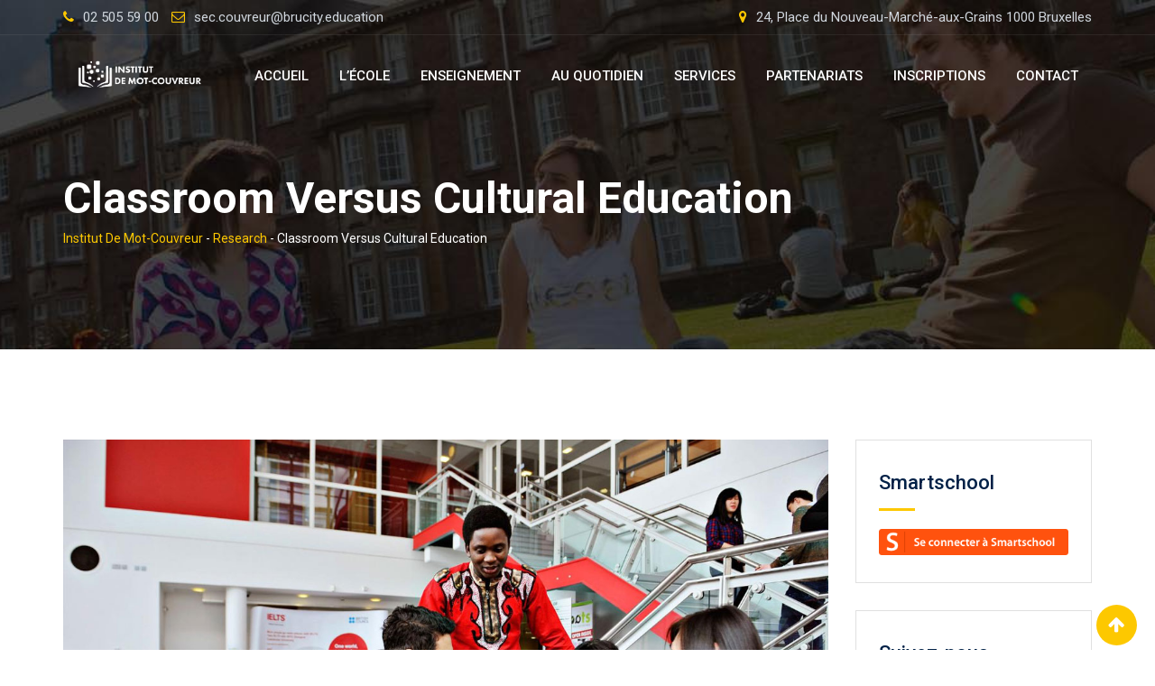

--- FILE ---
content_type: text/css
request_url: https://usercontent.one/wp/www.institutdemotcouvreur.be/wp-content/themes/eikra/assets/css/style.css?ver=2.2&media=1759100973
body_size: 13124
content:
/*-------------------------------------    
CSS INDEX
===================================
#. Defaults
#. Topbar Layout 1
#. Topbar Layout 3
#. Topbar Layout 4
#. Header Layout 1
    #. Header Logo
    #. Main Navigation
    #. Submenu
    #. 3rd Level Menu
    #. Multi Column Menu
    #. Mobile Multi Column Menu
    #. Header Icons
    #. Header Right Menu
    #. Sticky Header
    #. Transparent Header
#. Header Layout 2
#. Header Layout 3
#. Header Layout 4
#. Header Layout 5
#. Header Layout 6
#. Header Responsive
#. Footer - Preloader, Scroll to top, Copyright
#. Widgets - Sidebar and Footer Widgets
#. Custom Widgets
#. Banner
#. Buttons
#. Contents
#. Pagination
#. Comments
#. No Content
#. Error 404
#. Single Event
#. Single Instructor
#. Woocommerce: Widgets
#. Woocommerce: Owl Nav
#. Woocommerce: Top Bar
#. Woocommerce: Shop
#. Woocommerce: Shop List View
#. Woocommerce: Single Product
#. Woocommerce: Cart
#. Woocommerce: Checkout
#. Woocommerce: Order received
#. Woocommerce: My Account
#. Woocommerce: Login/Register
#. Woocommerce: Yith Wishlist
#. Plugin: Contact Form 7
#. Plugin: Flickr Badges Widget
#. Plugin: Theme My Login
---------------------------------------*/
/*-------------------------------------
#. Defaults
---------------------------------------*/
body {
  color: #444444;
}
body,
button,
input,
select,
textarea {
  font-family: 'Roboto', sans-serif;
  line-height: 1.5;
  font-weight: 400;
  font-size: 15px;
}
h1,
h2,
h3,
h4,
h5,
h6 {
  margin: 0 0 15px;
  font-weight: 500;
  color: #222222;
}
img {
  max-width: 100%;
  height: auto;
}
p {
  margin: 0 0 20px;
}
blockquote {
  background-color: #F5F5F5;
  border: medium none;
  font-size: 15px;
  font-style: italic;
  font-weight: normal;
  padding: 30px 45px;
  margin: 0 0 20px;
}
blockquote p::before {
  font-family: 'FontAwesome';
  content: "\f10d";
  margin-right: 10px;
  left: 0;
  margin-right: 5px;
  position: relative;
  top: -5px;
  z-index: 1;
}
.p0 {
  padding: 0;
}
.padding-left {
  padding-left: 0;
}
.padding-right {
  padding-right: 0;
}
.clear {
  clear: both;
}
.mt0 {
  margin-top: 0;
}
.mt10 {
  margin-top: 10px;
}
.mt20 {
  margin-top: 20px;
}
.mt30 {
  margin-top: 30px;
}
.mt40 {
  margin-top: 40px;
}
.mt50 {
  margin-top: 50px;
}
.mt60 {
  margin-top: 60px;
}
.mt70 {
  margin-top: 70px;
}
.mt80 {
  margin-top: 80px;
}
.mt90 {
  margin-top: 90px;
}
.mt100 {
  margin-top: 100px;
}
.mb0 {
  margin-bottom: 0;
}
.mb10 {
  margin-bottom: 10px;
}
.mb15 {
  margin-bottom: 15px;
}
.mb20 {
  margin-bottom: 20px;
}
.mb30 {
  margin-bottom: 30px;
}
.mb40 {
  margin-bottom: 40px;
}
.mb50 {
  margin-bottom: 50px;
}
.mb60 {
  margin-bottom: 60px;
}
.mb70 {
  margin-bottom: 70px;
}
.mb80 {
  margin-bottom: 80px;
}
.mb90 {
  margin-bottom: 90px;
}
.mb100 {
  margin-bottom: 100px;
}
.primary-color {
  color: #002147;
}
.secondery-color {
  color: #fdc800;
}
.primary-bgcolor {
  background-color: #002147;
}
.secondery-bgcolor {
  background-color: #fdc800;
}
#page {
  overflow: hidden !important;
}
.ls-bar-timer {
  background-color: #fdc800;
  border-bottom-color: #fdc800;
}
.wpb_layerslider_element {
  margin-bottom: 0;
}
.bar1::after {
  background-color: #fdc800;
  border-radius: 6px;
  content: "";
  display: block;
  height: 3px;
  margin-bottom: 20px;
  margin-top: 20px;
  width: 40px;
}
.bar2::after {
  background-color: #fdc800;
  border-radius: 6px;
  content: "";
  display: block;
  height: 3px;
  margin-bottom: 10px;
  margin-top: 10px;
  width: 40px;
}
.hvr-bounce-to-right {
  display: inline-block;
  vertical-align: middle;
  -webkit-transform: perspective(1px) translateZ(0);
          transform: perspective(1px) translateZ(0);
  box-shadow: 0 0 1px transparent;
  position: relative;
  transition-property: color;
  transition-duration: .5s;
}
.hvr-bounce-to-right:before {
  content: "";
  position: absolute;
  z-index: -1;
  top: 0;
  left: 0;
  right: 0;
  bottom: 0;
  background-color: #fdc800;
  -webkit-transform: scaleX(0);
          transform: scaleX(0);
  -webkit-transform-origin: 0 50%;
          transform-origin: 0 50%;
  transition-property: -webkit-transform;
  transition-property: transform;
  transition-property: transform, -webkit-transform;
  transition-duration: .5s;
  transition-timing-function: ease-out;
}
.hvr-bounce-to-right:active {
  color: #fff;
}
.hvr-bounce-to-right:active:before {
  -webkit-transform: scaleX(1);
          transform: scaleX(1);
  transition-timing-function: cubic-bezier(0.52, 1.64, 0.37, 0.66);
}
.hvr-bounce-to-right:focus {
  color: #fff;
}
.hvr-bounce-to-right:focus:before {
  -webkit-transform: scaleX(1);
          transform: scaleX(1);
  transition-timing-function: cubic-bezier(0.52, 1.64, 0.37, 0.66);
}
.hvr-bounce-to-right:hover {
  color: #fff;
}
.hvr-bounce-to-right:hover:before {
  -webkit-transform: scaleX(1);
          transform: scaleX(1);
  transition-timing-function: cubic-bezier(0.52, 1.64, 0.37, 0.66);
}
.hvr-float-shadow {
  width: 100%;
  display: inline-block;
  vertical-align: middle;
  -webkit-transform: perspective(1px) translateZ(0);
          transform: perspective(1px) translateZ(0);
  box-shadow: 0 0 1px transparent;
  position: relative;
  transition-duration: .3s;
  transition-property: -webkit-transform;
  transition-property: transform;
  transition-property: transform, -webkit-transform;
}
.hvr-float-shadow:before {
  pointer-events: none;
  position: absolute;
  z-index: -1;
  content: '';
  top: 100%;
  left: 5%;
  height: 10px;
  width: 90%;
  opacity: 0;
  background: radial-gradient(ellipse at center, rgba(0, 0, 0, 0.35) 0, transparent 80%);
  transition-duration: .3s;
  transition-property: opacity,-webkit-transform;
  transition-property: transform,opacity;
  transition-property: transform,opacity,-webkit-transform;
}
.hvr-float-shadow:active {
  -webkit-transform: translateY(-5px);
          transform: translateY(-5px);
}
.hvr-float-shadow:active:before {
  opacity: 1;
  -webkit-transform: translateY(5px);
          transform: translateY(5px);
}
.hvr-float-shadow:focus {
  -webkit-transform: translateY(-5px);
          transform: translateY(-5px);
}
.hvr-float-shadow:focus:before {
  opacity: 1;
  -webkit-transform: translateY(5px);
          transform: translateY(5px);
}
.hvr-float-shadow:hover {
  -webkit-transform: translateY(-5px);
          transform: translateY(-5px);
}
.hvr-float-shadow:hover:before {
  opacity: 1;
  -webkit-transform: translateY(5px);
          transform: translateY(5px);
}
.hvr-bounce-to-bottom {
  display: inline-block;
  vertical-align: middle;
  -webkit-transform: perspective(1px) translateZ(0);
          transform: perspective(1px) translateZ(0);
  box-shadow: 0 0 1px transparent;
  position: relative;
  transition-property: color;
  transition-duration: .5s;
}
.hvr-bounce-to-bottom:before {
  content: "";
  position: absolute;
  z-index: -1;
  top: 0;
  left: 0;
  right: 0;
  bottom: 0;
  background-color: #fdc800;
  -webkit-transform: scaleY(0);
          transform: scaleY(0);
  -webkit-transform-origin: 50% 0;
          transform-origin: 50% 0;
  transition-property: -webkit-transform;
  transition-property: transform;
  transition-property: transform, -webkit-transform;
  transition-duration: .5s;
  transition-timing-function: ease-out;
}
.hvr-bounce-to-bottom:active {
  color: #fff;
}
.hvr-bounce-to-bottom:active:before {
  -webkit-transform: scaleY(1);
          transform: scaleY(1);
  transition-timing-function: cubic-bezier(0.52, 1.64, 0.37, 0.66);
}
.hvr-bounce-to-bottom:focus {
  color: #fff;
}
.hvr-bounce-to-bottom:focus:before {
  -webkit-transform: scaleY(1);
          transform: scaleY(1);
  transition-timing-function: cubic-bezier(0.52, 1.64, 0.37, 0.66);
}
.hvr-bounce-to-bottom:hover {
  color: #fff;
}
.hvr-bounce-to-bottom:hover:before {
  -webkit-transform: scaleY(1);
          transform: scaleY(1);
  transition-timing-function: cubic-bezier(0.52, 1.64, 0.37, 0.66);
}
.inside-slider {
  position: relative;
}
.inside-slider > div {
  position: absolute;
  z-index: 30;
  bottom: 0;
}
@media all and (max-width: 991px) {
  .inside-slider > div {
    position: relative;
  }
}
@media all and (max-width: 991px) {
  .inside-slider .vc_column_container {
    border-bottom: 1px solid transparent;
  }
}
.vc_row {
  overflow: visible !important;
}
.list-style-1 {
  list-style-type: none;
  margin: 0;
  padding: 0;
}
.list-style-1 li {
  color: #002147;
  font-size: 18px;
  font-weight: 500;
  margin-bottom: 15px;
  padding-left: 30px;
  position: relative;
  line-height: 1.5;
}
.list-style-1 li:before {
  content: "\f14a";
  position: absolute;
  left: 0;
  top: 0;
  z-index: 1;
  color: #fdc800;
  font-family: FontAwesome;
}
.campus-tour-1 {
  padding-top: 150px;
  padding-bottom: 200px;
}
@media all and (max-width: 767px) {
  .campus-tour-1 {
    padding-top: 60px;
    padding-bottom: 90px;
  }
}
.course-search-banner {
  padding-top: 300px;
  padding-bottom: 300px;
}
@media all and (max-width: 991px) {
  .course-search-banner {
    padding-top: 100px;
    padding-bottom: 100px;
  }
}
.course-learn-banner {
  padding-top: 150px;
  padding-bottom: 200px;
}
@media all and (max-width: 991px) {
  .course-learn-banner {
    padding-top: 70px;
    padding-bottom: 130px;
  }
}
/*-------------------------------------
#. Topbar Layout 1
---------------------------------------*/
#tophead {
  background-color: #222222;
  padding: 6px 0;
  color: #a6b1b7;
}
#tophead a {
  color: #a6b1b7;
}
#tophead .tophead-contact {
  float: left;
}
@media all and (max-width: 767px) {
  #tophead .tophead-contact {
    text-align: center;
    float: none;
  }
}
#tophead .tophead-contact ul li {
  display: inline-block;
  margin-right: 10px;
}
#tophead .tophead-contact a:hover {
  text-decoration: underline;
}
#tophead .tophead-contact .fa,
#tophead .tophead-address .fa {
  color: #002147;
  padding-right: 10px;
}
#tophead .tophead-right {
  float: right;
}
@media all and (max-width: 767px) {
  #tophead .tophead-right {
    text-align: center;
    float: none;
  }
}
#tophead .tophead-social li {
  display: inline-block;
}
#tophead .tophead-social li a {
  color: #a6b1b7;
  padding-left: 10px;
}
#tophead .tophead-social li a:hover {
  color: #002147;
}
/* Sticky Topbar */
.stick #tophead {
  display: none;
}
/* Transparent Topbar */
.trheader #tophead,
.trheader #tophead a {
  color: #efefef;
}
.trheader #tophead {
  background-color: transparent;
  border-bottom: 1px solid rgba(181, 181, 181, 0.1);
}
.trheader.has-topbar .entry-banner .container {
  padding-top: 34px;
}
/*-------------------------------------
#. Topbar Layout 3
---------------------------------------*/
.topbar-style-3 #tophead .tophead-contact,
.topbar-style-3 #tophead .tophead-right {
  float: none;
  display: table;
  height: 40px;
}
.topbar-style-3 #tophead .tophead-contact ul,
.topbar-style-3 #tophead .tophead-right ul {
  display: table-cell;
  vertical-align: middle;
}
@media all and (max-width: 767px) {
  .topbar-style-3 #tophead .tophead-contact,
  .topbar-style-3 #tophead .tophead-right {
    display: block;
    height: inherit;
  }
  .topbar-style-3 #tophead .tophead-contact ul,
  .topbar-style-3 #tophead .tophead-right ul {
    display: block;
  }
}
.topbar-style-3 #tophead .tophead-right {
  width: 100%;
  text-align: right;
}
@media all and (max-width: 767px) {
  .topbar-style-3 #tophead .tophead-right {
    text-align: center;
  }
}
.topbar-style-3 #tophead .topbar-logo {
  display: block;
  text-align: center;
}
@media all and (max-width: 767px) {
  .topbar-style-3 #tophead .topbar-logo {
    display: none;
  }
}
/*-------------------------------------
#. Topbar Layout 4
---------------------------------------*/
.topbar-style-4 #tophead {
  padding: 0;
}
.topbar-style-4 #tophead .tophead-contact {
  padding: 7px 0;
  font-size: 13px;
  line-height: 1.5;
}
.topbar-style-4 #tophead .tophead-contact .topbar-icon-seperator {
  font-size: 15px;
}
.topbar-style-4 #tophead .tophead-contact .fa {
  font-size: 14px;
}
.topbar-style-4 #tophead a.topbar-btn {
  background-color: #fdc800;
  border: 2px solid #fdc800;
  color: #002147;
  display: inline-block;
  font-size: 12px;
  font-weight: 600;
  line-height: 1.5;
  padding: 8px 16px;
  text-align: center;
  transition: all 0.5s ease-out 0s;
}
.topbar-style-4 #tophead a.topbar-btn:hover {
  color: #fff;
  background-color: transparent;
}
/*-------------------------------------
#. Header Layout 1
---------------------------------------*/
.site-header {
  transition: all 1s ease-out 0s;
}
/* Header Logo */
.site-header .site-branding {
  display: table;
  height: 90px;
}
.site-header .site-branding a {
  display: table-cell;
  vertical-align: middle;
}
.site-header .site-branding a img {
  width: auto;
  padding: 5px 0;
}
.site-header .site-branding a.light-logo {
  display: none;
}
/* Main Navigation */
.site-header ul {
  list-style-type: none;
  margin: 0;
  padding: 0;
}
.site-header .main-navigation ul {
  text-align: right;
}
.site-header .main-navigation ul li {
  display: inline-block;
  position: relative;
}
.site-header .main-navigation ul li a {
  display: block;
  text-decoration: none;
  font-size: 16px;
  font-weight: 500;
  transition: all 1s ease-out 0s;
  color: #000000;
  padding: 33px 15px;
}
@media all and (max-width: 1199px) {
  .site-header .main-navigation ul li a {
    padding-left: 12px;
    padding-right: 12px;
  }
}
.site-header .main-navigation ul li a.active {
  color: #002147 !important;
}
.site-header .main-navigation ul.menu > li > a:hover {
  color: #002147;
}
.site-header .main-navigation ul.menu > li.current-menu-item > a,
.site-header .main-navigation ul.menu > li.current > a {
  color: #002147;
}
/* Submenu */
.site-header .main-navigation ul li ul {
  left: 0;
  opacity: 0;
  visibility: hidden;
  -webkit-transform: scaleY(0);
          transform: scaleY(0);
  position: absolute;
  top: 100%;
  -webkit-transform-origin: 0 0 0;
          transform-origin: 0 0 0;
  transition: all 0.3s ease 0s;
  z-index: 99 !important;
  width: 210px;
  text-align: left;
  box-shadow: 0 0 5px rgba(0, 0, 0, 0.5);
}
.site-header .main-navigation ul li ul.sub-menu li.menu-item-has-children:after {
  color: #fff;
  content: "\f105";
  font-family: FontAwesome;
  font-size: 16px;
  position: absolute;
  right: 6px;
  top: 10px;
}
.site-header .main-navigation ul li ul li {
  display: block;
  border-bottom: 1px solid #ffffff;
  border-left: none;
  transition: all 0.3s ease 0s;
  background-color: #002147;
}
.site-header .main-navigation ul li ul li:hover > a {
  color: #071041;
}
.site-header .main-navigation ul li ul li:last-child {
  border-bottom: none;
}
.site-header .main-navigation ul li ul li a {
  display: block;
  color: #ffffff;
  text-transform: inherit;
  padding: 10px 15px !important;
  font-weight: 400;
  font-size: 14px;
}
.site-header .main-navigation ul > li:hover > ul {
  opacity: 1;
  visibility: visible;
  -webkit-transform: scaleY(1);
          transform: scaleY(1);
}
/* 3rd Level Menu */
.site-header .main-navigation ul li ul li ul {
  left: 211px;
  top: 0;
  width: 210px;
}
.site-header .main-navigation ul > li > ul > li:hover > ul {
  opacity: 1;
  visibility: visible;
  -webkit-transform: scaleY(1);
          transform: scaleY(1);
}
/* Multi Column Menu */
.site-header .main-navigation ul li.mega-menu:hover ul {
  opacity: 1;
  visibility: visible;
  -webkit-transform: scaleY(1);
          transform: scaleY(1);
}
.site-header .main-navigation ul li.mega-menu ul.sub-menu li {
  background-color: inherit;
}
.site-header .main-navigation ul li.mega-menu ul.sub-menu li a {
  color: #ffffff;
}
.site-header .main-navigation ul li.mega-menu ul.sub-menu li a::hover {
  background-color: #002147;
  color: #071041;
}
.site-header .main-navigation ul li.mega-menu > ul.sub-menu {
  background-color: #002147;
  padding: 10px 0;
  width: 460px;
}
.site-header .main-navigation ul li.mega-menu > ul.sub-menu > li {
  display: block;
  float: left;
  margin: 0 5px;
  width: 210px;
  border: none;
}
.site-header .main-navigation ul li.mega-menu > ul.sub-menu > li ul {
  position: relative;
  width: inherit;
  left: inherit;
  box-shadow: none;
}
.site-header .main-navigation ul li.mega-menu > ul.sub-menu > li > a {
  font-weight: 600;
  margin-bottom: 1px;
}
.site-header .main-navigation ul li.mega-menu > ul.sub-menu li:after {
  content: '';
}
.site-header .main-navigation ul li.mega-menu.hide-header > ul.sub-menu > li > a {
  display: none;
}
/* Mobile Multi Column Menu */
.mean-container .mega-menu.hide-header > ul > li {
  border-top: none;
}
.mean-container .mega-menu.hide-header > ul > li > a {
  display: none;
}
.mean-container .mega-menu.hide-header > ul > li > ul {
  display: block !important;
}
/* Header Icons */
.cart-icon-area,
.header-icon-seperator,
.search-box-area,
.header-icon-area .additional-menu-area {
  padding-top: 32px;
  padding-bottom: 31px;
  color: #222222;
}
.header-icon-area .search-box-area,
.header-icon-area .header-icon-seperator,
.header-icon-area .cart-icon-area,
.header-icon-area .additional-menu-area {
  float: right;
}
.header-icon-area {
  float: right;
  padding-left: 25px;
  position: relative;
  font-size: 18px;
}
.header-icon-area .search-box .search-text {
  background: #f5f5f5;
  border: 1px solid #002147;
  color: #666666;
  height: 34px;
  left: 0;
  margin-right: 3px;
  opacity: 0;
  visibility: hidden;
  padding: 0;
  position: absolute;
  top: 100%;
  width: 0;
  z-index: 99;
  transition: all 0.3s ease 0s;
  box-shadow: none;
}
.header-icon-area .search-box .search-text.active {
  left: -112px;
  opacity: 1;
  visibility: visible;
  padding: 0 20px 0 10px;
  width: 180px;
}
.header-icon-area .search-box .search-close {
  font-size: 14px;
  line-height: 1;
  left: 52px;
  position: absolute;
  top: 111%;
  top: calc(109%);
  z-index: 100;
  opacity: 0;
  visibility: hidden;
  transition: all 0.5s ease 0s;
}
.header-icon-area .search-box .search-close.active {
  opacity: 1;
  visibility: visible;
}
.header-icon-area .search-box .search-button {
  font-size: 16px;
}
.header-icon-area .search-box .search-button i {
  color: #222222;
}
.header-icon-area .header-icon-seperator {
  font-size: 20px;
  line-height: 24px;
  padding-left: 7px;
  padding-right: 8px;
}
@media all and (max-width: 991px) {
  .header-icon-area .header-icon-seperator {
    padding-left: 3px;
    padding-right: 3px;
  }
}
.header-icon-area .cart-icon-area {
  position: relative;
}
.header-icon-area .cart-icon-area > a {
  display: block;
  color: #222222;
  transition: none;
}
.header-icon-area .cart-icon-area .cart-icon-num {
  background-color: #002147;
  border-radius: 50%;
  color: #ffffff;
  font-size: 12px;
  line-height: 18px;
  min-height: 19px;
  min-width: 19px;
  position: absolute;
  text-align: center;
  top: 27px;
  right: -20px;
}
.header-icon-area .cart-icon-area .cart-icon-products {
  font-size: 13px;
  line-height: 20px;
  background-color: #fff;
  position: absolute;
  right: 0;
  top: 100%;
  width: 270px;
  z-index: 99999;
  box-shadow: 0 2px 5px rgba(0, 0, 0, 0.5);
  opacity: 0;
  -webkit-transform: scaleY(0);
          transform: scaleY(0);
  -webkit-transform-origin: 0 0 0;
          transform-origin: 0 0 0;
  transition: all 0.5s ease 0s;
  visibility: hidden;
  text-align: left;
}
.header-icon-area .cart-icon-area .cart-icon-products .widget_shopping_cart {
  padding: 10px 15px 0;
}
.header-icon-area .cart-icon-area:hover .cart-icon-products {
  opacity: 1;
  -webkit-transform: scaleY(1);
          transform: scaleY(1);
  visibility: visible;
}
.woocommerce .cart-icon-products .widget_shopping_cart .cart_list li,
.cart-icon-products .woocommerce.widget_shopping_cart .cart_list li,
.cart-icon-products .widget_shopping_cart .mini_cart_item {
  border-bottom: 1px solid #dddddd;
  padding-bottom: 10px;
  padding-top: 10px;
}
.cart-icon-products .widget_shopping_cart .mini_cart_item:last-child {
  border-bottom: none;
}
.cart-icon-products .widget_shopping_cart .mini_cart_item a {
  color: #666;
}
.cart-icon-products .widget_shopping_cart .mini_cart_item a:hover {
  color: #002147;
}
.woocommerce .cart-icon-products .widget_shopping_cart .cart_list li a.remove,
.cart-icon-products .woocommerce.widget_shopping_cart .cart_list li a.remove,
.cart-icon-products .widget_shopping_cart .mini_cart_item a.remove {
  line-height: 1;
  top: 12px;
}
.cart-icon-products .woocommerce.widget_shopping_cart ul.product_list_widget li img {
  width: 40px;
}
.additional-menu-area {
  margin-left: 30px;
}
@media all and (max-width: 991px) {
  .additional-menu-area {
    margin-left: 28px;
  }
}
.additional-menu-area a.side-menu-trigger {
  color: #222;
  cursor: pointer;
  font-size: 21px;
  line-height: 0;
}
.additional-menu-area a.side-menu-trigger:hover {
  color: #002147;
}
/* Header Right Menu */
.additional-menu-area .sidenav {
  position: relative;
  height: 100%;
  width: 0;
  position: fixed;
  z-index: 150;
  top: 0;
  right: 0;
  background-color: #222C32;
  overflow-x: hidden;
  transition: all 0.5s ease-in-out;
  padding-top: 45px;
  box-shadow: 0 0px 5px rgba(0, 0, 0, 0.8);
}
.additional-menu-area .sidenav .closebtn {
  border: 1px solid #ffffff;
  border-radius: 50%;
  color: #fff;
  display: block;
  font-size: 17px;
  height: 24px;
  line-height: 18px;
  padding: 0;
  position: absolute;
  right: 15px;
  text-align: center;
  top: 25px;
  width: 25px;
}
.additional-menu-area .sidenav .closebtn:hover {
  opacity: 0.8;
}
.additional-menu-area .sidenav .sidenav-search {
  border: 1px solid #5f5f5f;
  margin: 0 20px 10px 20px;
}
.additional-menu-area .sidenav ul li {
  border-bottom: 1px solid #354248;
  margin-bottom: 0;
  line-height: 24px;
}
.additional-menu-area .sidenav ul li:last-child {
  border-bottom: none;
}
.additional-menu-area .sidenav ul li a {
  text-align: left;
  font-size: 14px;
  color: #d3d3d3;
  border: none;
  padding-left: 20px;
}
.additional-menu-area .sidenav ul li a:hover {
  color: #ffffff;
}
.additional-menu-area .sidenav ul li a::before {
  font-family: 'FontAwesome';
  content: "\f105";
  padding-right: 8px;
}
.additional-menu-area .sidenav ul li > ul > li {
  padding-left: 20px;
}
.additional-menu-area .sidenav a {
  padding: 7px 8px 7px 10px;
  text-decoration: none;
  color: #818181;
  display: block;
  transition: all 0.5s ease-in-out;
}
.additional-menu-area .mega-menu.hide-header > ul > li {
  padding-left: 0;
}
.additional-menu-area .mega-menu.hide-header > ul > li > a {
  display: none;
}
.additional-menu-area .mega-menu.hide-header > ul > li > ul {
  display: block !important;
}
.admin-bar .additional-menu-area .sidenav {
  top: 25px;
}
/* Sticky Header */
.stick #meanmenu {
  width: 100%;
  position: fixed;
  top: 0;
  z-index: 9999;
}
.stick .site-header {
  width: 100%;
  background-color: #ffffff;
  border-bottom: 2px solid #002147;
  position: fixed;
  top: 0;
  z-index: 35;
}
.stick .site-header .main-navigation ul li a {
  padding-top: 22px;
  padding-bottom: 22px;
}
.stick .site-header .site-branding {
  height: 68px;
}
.stick .site-header .site-branding a img {
  max-height: 68px;
  padding: 5px;
}
.stick .cart-icon-area,
.stick .header-icon-seperator,
.stick .search-box-area,
.stick .additional-menu-area {
  padding-top: 21px;
  padding-bottom: 20px;
}
.stick .header-icon-area .cart-icon-area .cart-icon-num {
  top: 9px;
}
.admin-bar.stick .site-header,
.admin-bar.stick .mean-container {
  top: 32px !important;
}
/* Transparent Header */
.trheader.non-stick .site-header {
  left: 0;
  position: absolute;
  right: 0;
  z-index: 99;
}
.trheader.non-stick .site-header .site-branding a.dark-logo {
  display: none;
}
.trheader.non-stick .site-header .site-branding a.light-logo {
  display: table-cell;
}
.trheader.non-stick .site-header .main-navigation ul.menu > li > a {
  color: #fff;
}
.trheader.non-stick .site-header .main-navigation ul.menu > li > a:hover {
  color: #002147;
}
.trheader.non-stick .site-header .search-box .search-button i,
.trheader.non-stick .header-icon-seperator,
.trheader.non-stick .header-icon-area .cart-icon-area > a,
.trheader.non-stick .additional-menu-area a.side-menu-trigger {
  color: #fff;
}
.trheader .entry-banner {
  padding-top: 60px;
}
/*-------------------------------------
#. Header Layout 2
---------------------------------------*/
.header-style-2 .masthead-container {
  padding-top: 20px;
}
.header-style-2 .site-header .main-navigation {
  float: left;
}
.header-style-2 .header-icon-area {
  float: right;
}
.header-style-2 .header-icon-area .cart-icon-area .cart-icon-num {
  top: -10px;
}
.header-style-2 .site-header .main-navigation ul {
  text-align: left;
}
.header-style-2 .site-header .main-navigation ul li a {
  padding: 0 30px 20px 0;
}
.header-style-2 .cart-icon-area,
.header-style-2 .header-icon-seperator,
.header-style-2 .search-box-area,
.header-style-2 .header-icon-area .additional-menu-area {
  padding-bottom: 19px;
  padding-top: 0;
}
/*-------------------------------------
#. Header Layout 3
---------------------------------------*/
.header-style-3 .menu-sep {
  background-color: #d0d0d0;
  margin: 0 0 20px;
}
.header-style-3 .site-header .site-branding,
.header-style-3 .header-firstrow-right {
  display: table;
  height: 70px;
  width: 100%;
}
.header-style-3 .header-firstrow-right-contents {
  text-align: right;
  display: table-cell;
  vertical-align: middle;
}
.header-style-3 .header-firstrow-right-contents ul {
  display: inline;
}
.header-style-3 .header-contact li {
  display: inline-block;
  margin-left: 25px;
}
.header-style-3 .header-contact li a {
  color: #444444;
  font-size: 14px;
}
.header-style-3 .header-contact a:hover {
  text-decoration: underline;
}
.header-style-3 .header-contact .fa {
  color: #fff;
  padding-right: 10px;
  font-size: 14px;
}
.header-style-3 .header-social {
  padding-left: 40px;
}
.header-style-3 .header-social li {
  display: inline-block;
  list-style: outside none none;
}
.header-style-3 .header-social li a {
  color: #444444;
  padding-left: 10px;
}
.header-style-3 .header-social li a:hover {
  color: #002147;
}
.header-style-3 .site-header .main-navigation ul {
  text-align: left;
}
.header-style-3 .site-header .main-navigation ul li a {
  padding: 0 30px 20px 0;
}
.header-style-3 .cart-icon-area,
.header-style-3 .header-icon-seperator,
.header-style-3 .search-box-area,
.header-style-3 .header-icon-area .additional-menu-area {
  padding-bottom: 19px;
  padding-top: 0;
}
.header-style-3 .header-icon-area .cart-icon-area .cart-icon-num {
  top: -10px;
}
/* Sticky header */
.header-style-3.stick .header-firstrow,
.header-style-3.stick .menu-sep {
  display: none;
}
.header-style-3.stick .site-header {
  padding-top: 20px;
}
/* Transparent Header */
.header-style-3.trheader .menu-sep {
  background-color: rgba(181, 181, 181, 0.1);
}
.header-style-3.trheader .header-contact li a,
.header-style-3.trheader .header-social li a {
  color: #fff;
}
.header-style-3.trheader .header-social li a:hover {
  color: #002147;
}
.header-style-3.trheader .entry-banner {
  padding-top: 110px;
}
/*-------------------------------------
#. Header Layout 4
---------------------------------------*/
.header-style-4 .menu-sep {
  background-color: #d0d0d0;
  margin: 0 0 20px;
}
.header-style-4 .site-header .site-branding,
.header-style-4 .header-firstrow {
  display: table;
  height: 70px;
  width: 100%;
}
.header-style-4 .site-header .site-branding a {
  text-align: center;
}
.header-style-4 .header-firstrow-contents {
  display: table-cell;
  vertical-align: middle;
}
.header-style-4 .header-contact li {
  display: inline-block;
  margin-right: 25px;
}
.header-style-4 .header-contact li a {
  color: #444444;
  font-size: 14px;
}
.header-style-4 .header-contact a:hover {
  text-decoration: underline;
}
.header-style-4 .header-contact .fa {
  color: #fff;
  padding-right: 10px;
  font-size: 14px;
}
.header-style-4 .header-firstrow-contents-right {
  text-align: right;
}
.header-style-4 .header-firstrow-contents-right .header-social,
.header-style-4 .header-firstrow-contents-right .header-icon-area {
  display: inline-block;
  vertical-align: middle;
}
.header-style-4 .header-social li {
  display: inline-block;
  list-style-type: none;
}
.header-style-4 .header-social li a {
  color: #444444;
  padding-left: 10px;
}
.header-style-4 .header-social li a:hover {
  color: #002147;
}
.header-style-4 .cart-icon-area,
.header-style-4 .header-icon-seperator,
.header-style-4 .search-box-area,
.header-style-4 .header-icon-area .additional-menu-area {
  padding-bottom: 0;
  padding-top: 0;
}
.header-style-4 .header-icon-seperator {
  font-size: 14px;
  line-height: 27px;
}
.header-style-4 .site-header .search-box .search-text.active {
  top: 47px;
}
.header-style-4 .site-header .search-box .search-close {
  top: 56px;
}
.header-style-4 .header-icon-area {
  padding-left: 40px;
}
.header-style-4 .header-icon-area i {
  font-size: 14px;
}
.header-style-4 .header-icon-area .cart-icon-area .cart-icon-num {
  line-height: 14px;
  min-height: 18px;
  min-width: 17px;
  padding: 2px;
  right: -16px;
  top: -7px;
}
.header-style-4 .additional-menu-area {
  margin-left: 20px;
}
.header-style-4 .site-header .main-navigation ul {
  text-align: center;
}
.header-style-4 .site-header .main-navigation ul.sub-menu {
  text-align: left;
}
.header-style-4 .site-header .main-navigation ul li a {
  padding-top: 0;
  padding-bottom: 20px;
}
/* Sticky header */
.header-style-4.stick .header-firstrow-wrap,
.header-style-4.stick .menu-sep {
  display: none;
}
.header-style-4.stick .site-header {
  padding-top: 20px;
}
/* Transparent Header */
.header-style-4.trheader .menu-sep {
  background-color: rgba(181, 181, 181, 0.1);
}
.header-style-4.trheader .header-contact li a,
.header-style-4.trheader .header-social li a {
  color: #fff;
}
.header-style-4.trheader .entry-banner {
  padding-top: 110px;
}
/*-------------------------------------
#. Header Layout 5
---------------------------------------*/
.header-style-5 .site-header .site-branding {
  height: 70px;
  float: left;
}
.header-style-5 .site-header .site-branding a img {
  max-height: 30px;
  padding: 0 30px;
}
.header-style-5 .site-header .main-navigation {
  float: right;
}
.header-style-5 .site-header .main-navigation ul.menu {
  font-size: 0;
}
.header-style-5 .site-header .main-navigation ul.menu > li > a {
  border-left: 1px solid #d7d7d7;
  padding: 23px 17px;
}
@media all and (max-width: 991px) {
  .header-style-5 .site-header .main-navigation ul.menu > li > a {
    border-left: none;
  }
}
.header-style-5 .header-menu-btn {
  background-color: #002147;
  color: #ffffff;
  float: right;
  font-size: 15px;
  font-weight: 500;
  line-height: 24px;
  padding: 23px 17px;
}
@media all and (max-width: 991px) {
  .header-style-5 .header-menu-btn {
    display: none;
  }
}
.header-style-5 .header-menu-btn:hover {
  opacity: .8;
}
/* Transparent Header */
.header-style-5.trheader.non-stick .header-menu-btn {
  color: #fff;
}
.header-style-5.trheader.non-stick .site-header .main-navigation ul.menu > li > a {
  border-left: none;
}
/*-------------------------------------
#. Header Layout 6
---------------------------------------*/
.header-style-6 .site-header {
  background-color: #002147;
}
.header-style-6 .site-header .site-branding a.dark-logo {
  display: none;
}
.header-style-6 .site-header .site-branding a.light-logo {
  display: table-cell;
}
.header-style-6 .site-header a.header-menu-btn {
  background-color: #fdc800;
  border: 2px solid #fdc800;
  color: #002147;
  display: inline-block;
  font-size: 12px;
  font-weight: 600;
  line-height: 1.5;
  margin: 26px 0;
  padding: 8px 16px;
  text-align: center;
  transition: all 0.5s ease-out 0s;
}
.header-style-6 .site-header a.header-menu-btn:hover {
  color: #fff;
  background-color: transparent;
}
.header-style-6.stick .site-header a.header-menu-btn {
  margin: 18px 0;
  padding: 5px 15px;
}
.header-style-6.trheader .site-header {
  background-color: transparent;
}
.header-style-6.trheader.stick .site-header {
  background-color: #002147;
}
/*-------------------------------------
#. Header Responsive
---------------------------------------*/
@media all and (max-width: 767px) {
  /* Header 1 */
  .site-header .site-branding,
  .stick .site-header .site-branding {
    display: block;
    height: inherit;
    text-align: center;
  }
  .site-header .site-branding a {
    display: block;
    vertical-align: inherit;
  }
  .site-header .site-branding a img {
    padding: 10px 0 5px;
  }
  .site-header .main-navigation ul {
    text-align: center;
  }
  .site-header .main-navigation ul li a,
  .stick .site-header .main-navigation ul li a {
    padding-bottom: 10px;
    padding-top: 10px;
  }
  .header-icon-area {
    display: none;
  }
  .trheader.non-stick .site-header .site-branding a.dark-logo {
    display: none;
  }
  .trheader.non-stick .site-header .site-branding a.light-logo {
    display: block;
  }
  /* Header 2 */
  .header-style-2 .masthead-container {
    padding-top: 10px;
  }
  .header-style-2 .site-header .main-navigation ul {
    text-align: center;
  }
  .header-style-2 .site-header .main-navigation ul li a {
    padding: 10px 15px;
  }
  /* Header 3 */
  .header-style-3 .header-firstrow {
    padding: 15px 0 10px;
  }
  .header-style-3 .site-header .site-branding,
  .header-style-3 .header-firstrow-right {
    display: block;
    height: inherit;
  }
  .header-style-3 .site-header .site-branding {
    padding: 0 0 10px 0px;
  }
  .header-style-3 .site-header .site-branding a img {
    max-height: 35px;
  }
  .header-style-3 .header-firstrow-right-contents {
    display: block;
  }
  .header-style-3 .header-firstrow-right-contents ul {
    display: block;
    padding: 0;
    text-align: center;
  }
  .header-style-3 .header-contact li {
    display: block;
    margin-left: 0;
  }
  .header-style-3 .menu-sep {
    margin-bottom: 10px;
  }
  .header-style-3 .site-header .main-navigation ul {
    text-align: center;
  }
  .header-style-3 .site-header .main-navigation ul li a {
    padding: 10px 15px;
  }
  /* Header 4 */
  .header-style-4 .header-firstrow-wrap {
    padding-top: 10px;
  }
  .header-style-4 .site-header .site-branding,
  .header-style-4 .header-firstrow {
    display: block;
    height: inherit;
    text-align: center;
    padding-top: 0;
    padding-bottom: 10px;
  }
  .header-style-4 .header-firstrow-contents {
    display: block;
  }
  .header-style-4 .header-contact li {
    display: block;
    margin-right: 0;
  }
  .header-style-4 .header-firstrow-contents-right {
    text-align: center;
  }
  .header-style-4 .header-firstrow-contents-right .header-icon-area {
    display: none;
  }
  /* Header 5 */
  .header-style-5 .site-header .site-branding {
    float: none;
    height: inherit;
  }
  .header-style-5 .site-header .main-navigation {
    float: none;
  }
  .header-style-5 .site-header .main-navigation ul.menu > li > a {
    padding: 10px 15px;
    border-left: none;
  }
  .header-style-5 .header-menu-btn {
    display: none;
  }
  /* Header 6 */
  .header-style-6 .site-header .site-branding a.dark-logo {
    display: none;
  }
  .header-style-6 .site-header .site-branding a.light-logo {
    display: block;
  }
}
/* Header style when Admin Bar is active */
@media screen and (max-width: 782px) {
  .admin-bar.stick .site-header,
  .admin-bar.stick .mean-container {
    top: 46px !important;
  }
}
@media screen and (max-width: 600px) {
  .admin-bar.stick .site-header,
  .admin-bar.stick .mean-container {
    top: 0 !important;
  }
}
/*---------------------------------------------------------
#. Footer - Preloader, Scroll to top, Copyright
-----------------------------------------------------------*/
#preloader {
  background-color: #002147;
  background-repeat: no-repeat;
  background-position: center;
  background-attachment: fixed;
  height: 100%;
  left: 0;
  overflow: visible;
  position: fixed;
  top: 0;
  width: 100%;
  z-index: 9999999;
}
.scrollToTop {
  background-color: #fdc800;
  border-radius: 50%;
  bottom: 5px;
  color: #ffffff;
  display: block;
  font-size: 20px;
  height: 45px;
  line-height: 45px;
  position: fixed;
  right: 20px;
  text-align: center;
  text-decoration: none !important;
  transition: all 0.5s cubic-bezier(0, 0, 0, 1) 0s;
  width: 45px;
  opacity: 1;
  z-index: 99999;
}
.scrollToTop i {
  color: #ffffff;
}
.scrollToTop:hover {
  opacity: 0.9;
}
.footer-top-area {
  padding: 80px 0 50px;
}
.footer-bottom-area {
  background-color: #001a39;
  padding: 20px 0;
  color: #999999;
  font-style: 14px;
}
@media all and (max-width: 767px) {
  .footer-bottom-area {
    text-align: center;
  }
}
.footer-bottom-area a:link,
.footer-bottom-area a:visited {
  color: #f5f5f5;
}
.footer-bottom-area a:hover {
  text-decoration: underline;
}
.footer-bottom-area ul.payment-icons {
  list-style-type: none;
  margin: 0;
  padding: 0;
  text-align: right;
  font-size: 0;
}
@media all and (max-width: 767px) {
  .footer-bottom-area ul.payment-icons {
    text-align: center;
    margin-top: 10px;
  }
}
.footer-bottom-area ul.payment-icons li {
  display: inline;
  padding-left: 4px;
}
.footer-bottom-area ul.payment-icons li:first-child {
  padding-left: 0;
}
/*---------------------------------------------
#. Widgets - Sidebar and Footer Widgets
-----------------------------------------------*/
.search-form label {
  margin-bottom: 15px;
  display: block;
}
.search-form input.search-field {
  background-color: #f5f5f5;
  border-color: #e5e5e5;
  border-radius: 0;
  box-shadow: none;
  height: 40px;
  padding: 6px 12px;
  transition: border-color 0.15s ease-in-out 0s, box-shadow 0.15s ease-in-out 0s;
  width: 100%;
}
.search-form input.search-field::-webkit-input-placeholder {
  font-style: italic;
}
.search-form input.search-field:-ms-input-placeholder {
  font-style: italic;
}
.search-form input.search-field::placeholder {
  font-style: italic;
}
.search-form input.search-submit {
  background-color: #002147;
  border: 2px solid #002147;
  color: #ffffff;
  display: inline-block;
  font-size: 14px;
  font-weight: 500;
  padding: 12px 0;
  text-align: center;
  text-transform: uppercase;
  transition: all 0.5s ease-out 0s;
  width: 200px;
  font-weight: 700;
}
.search-form input.search-submit:hover {
  background-color: #fff;
  color: #002147;
}
.widget_search .search-form {
  padding-top: 0;
}
.widget_search input.search-submit {
  width: 100%;
}
.widget select {
  padding: 8px 10px;
  width: 100%;
}
.widget > form {
  padding-top: 10px;
}
.widget > select {
  margin-top: 10px;
}
.widget ul {
  margin: 0;
  padding: 0;
  list-style-type: none;
}
.widget ul li a {
  color: #444444;
  display: inline;
  transition: all 0.3s ease 0s;
}
.widget ul li a:hover {
  color: #fdc800;
}
.widget_recent_entries ul li span {
  display: block;
}
.widget_text option {
  max-width: 240px;
}
.widget_calendar table th,
.widget_calendar table td {
  padding: 7px;
}
@media all and (max-width: 767px) {
  .sidebar-widget-area {
    margin-top: 40px;
  }
}
.sidebar-widget-area .widget {
  background: #ffffff none repeat scroll 0 0;
  border: 1px solid #e0e0e0;
  margin-bottom: 30px;
  padding: 30px 25px;
}
.sidebar-widget-area .widget h3 {
  color: #002147;
  font-size: 22px;
  font-weight: 500;
  margin-bottom: 20px;
  padding-bottom: 15px;
  position: relative;
  line-height: 33px;
}
.sidebar-widget-area .widget h3:after {
  background-color: #fdc800;
  bottom: 0;
  content: "";
  height: 3px;
  left: 0;
  position: absolute;
  width: 40px;
  z-index: 1;
}
.sidebar-widget-area ul li {
  border-bottom: 1px solid #e0e0e0;
  margin-bottom: 10px;
  padding-bottom: 10px;
}
.sidebar-widget-area ul li:last-child {
  border: none;
  margin-bottom: 0;
  padding-bottom: 0;
}
.sidebar-widget-area ul li ul.children,
.sidebar-widget-area ul li ul.sub-menu {
  border-top: 1px solid #e0e0e0;
  padding-left: 20px;
  padding-top: 10px;
  margin-top: 10px;
}
.sidebar-widget-area ul li ul.children li :last-child,
.sidebar-widget-area ul li ul.sub-menu li :last-child {
  margin-bottom: 0px;
  padding-bottom: 0px;
}
.sidebar-widget-area .widget_tag_cloud .tagcloud {
  padding-top: 10px;
}
.sidebar-widget-area .widget_tag_cloud a {
  color: #002147;
  background-color: #e1e1e1;
  display: inline-block;
  font-size: 14px !important;
  margin: 0 2px 4px 0;
  padding: 6px 19px;
  transition: all 0.3s ease 0s;
}
.sidebar-widget-area .widget_tag_cloud a:hover {
  background-color: #002147;
  color: #ffffff;
}
.sidebar-widget-area .widget_nav_menu ul li ul.children,
.sidebar-widget-area .widget_nav_menu ul li ul.sub-menu {
  padding-left: 10px;
}
@media all and (max-width: 767px) {
  .footer-top-area .widget {
    margin-bottom: 45px;
  }
}
.footer-top-area .widgettitle {
  margin-bottom: 30px;
  font-weight: 400;
}
.footer-top-area .search-form input.search-submit {
  background-color: #fff;
  color: #002147;
}
.footer-top-area a {
  text-decoration: underline;
}
.footer-top-area ul li {
  margin-bottom: 5px;
  padding-bottom: 5px;
  padding-left: 15px;
  position: relative;
}
.footer-top-area ul li:last-child {
  margin-bottom: 0;
  padding-bottom: 0;
}
.footer-top-area ul li ul.children,
.footer-top-area ul li ul.sub-menu {
  margin-top: 5px;
  padding-left: 15px;
  padding-top: 5px;
}
.footer-top-area ul li ul.children li :last-child,
.footer-top-area ul li ul.sub-menu li :last-child {
  margin-bottom: 0px;
  padding-bottom: 0px;
}
.footer-top-area ul li a {
  text-decoration: none;
}
.footer-top-area .widget_tag_cloud a {
  text-decoration: none;
}
.footer-top-area .widget_nav_menu ul.menu li {
  display: inline-block;
  vertical-align: top;
  width: 48%;
}
@media all and (min-width: 768px) and (max-width: 991px) {
  .footer-top-area .widget_nav_menu ul.menu li {
    width: 100%;
  }
}
.footer-top-area .widget_nav_menu ul.menu li:before {
  color: #fdc800;
  content: "\f105";
  font-family: FontAwesome;
  left: 0;
  position: absolute;
  top: 0;
}
.footer-top-area .widget_nav_menu.has-children ul.menu li {
  width: 100%;
}
.footer-top-area .widget_nav_menu.has-children ul.menu li ul.children,
.footer-top-area .widget_nav_menu.has-children ul.menu li ul.sub-menu {
  padding-left: 3px;
}
/*---------------------------------------------
#. Custom Widgets
-----------------------------------------------*/
.widget.widget_rdtheme_about h3.widgettitle {
  margin-bottom: 16px;
  font-weight: 500;
}
.widget.widget_rdtheme_about img {
  height: 40px;
  width: auto;
  margin-right: 12px;
}
.widget.widget_rdtheme_about .rtin-des {
  margin-bottom: 30px;
}
.widget.widget_rdtheme_about ul li {
  display: inline-block;
  margin: 0 8px 0 0;
  padding: 0;
}
.widget.widget_rdtheme_about ul li a {
  border: 1px solid rgba(255, 255, 255, 0.2);
  display: block;
  line-height: 27px;
  text-align: center;
  transition: all 0.3s ease-out 0s;
  width: 30px;
  color: #b3b3b3;
  font-size: 13px;
}
.widget.widget_rdtheme_about ul li a:hover {
  background-color: #fdc800;
  border-color: #fdc800;
  color: #002147;
}
.widget.widget_rdtheme_about ul li::before {
  content: none;
}
.widget.widget_rdtheme_info ul li {
  color: #ffffff;
  font-size: 16px;
  line-height: 1.5;
  margin-bottom: 10px;
  padding-left: 30px;
}
.widget.widget_rdtheme_info ul li:last-child {
  margin-bottom: 0;
}
.widget.widget_rdtheme_info ul li a {
  color: #ffffff !important;
}
.widget.widget_rdtheme_info ul li i {
  color: #fdc800;
  font-size: 14px;
  left: 0;
  line-height: 1;
  position: absolute;
  top: 5px;
  z-index: 1;
}
/*-------------------------------------
#. Banner
---------------------------------------*/
.entry-banner .entry-banner-content {
  padding: 100px 0 110px;
}
.entry-banner .entry-banner-content h1 {
  color: #ffffff;
  font-size: 48px;
  font-weight: 700;
  margin-bottom: 5px;
  line-height: 1.1;
  word-wrap: break-word;
}
.breadcrumb-area .entry-breadcrumb {
  color: #ffffff;
}
.breadcrumb-area .entry-breadcrumb span {
  color: #ffffff;
  font-size: 14px;
  line-height: 1.2;
}
.breadcrumb-area .entry-breadcrumb span a {
  transition: all 0.3s ease-in-out 0s;
}
.breadcrumb-area .entry-breadcrumb span a:hover {
  color: #ffffff;
}
/*-------------------------------------
#. Buttons
---------------------------------------*/
body .rdtheme-button-1 {
  border: none;
  padding: 13px 30px;
  text-transform: uppercase;
  font-size: 14px;
  font-weight: 700;
  display: inline-block;
  transition: all 0.3s ease-out;
  background-color: #ffffff;
}
body .rdtheme-button-1,
body .rdtheme-button-1:link {
  color: #002147;
}
body .rdtheme-button-1:hover {
  color: #ffffff;
  background-color: #002147;
}
body a.rdtheme-button-2,
body .rdtheme-button-2 {
  border: none;
  padding: 13px 40px;
  background-color: #002147;
  text-transform: uppercase;
  font-size: 14px;
  font-weight: 700;
  display: inline-block;
  transition: all 0.3s ease-out;
}
body a.rdtheme-button-2,
body .rdtheme-button-2,
body a.rdtheme-button-2:link,
body .rdtheme-button-2:link {
  color: #ffffff;
}
body a.rdtheme-button-2:hover,
body .rdtheme-button-2:hover {
  color: #002147;
  background-color: #fdc800;
}
body a.rdtheme-button-3,
body .rdtheme-button-3 {
  border: none;
  padding: 8px 30px;
  background-color: #002147;
  text-transform: uppercase;
  font-size: 14px;
  font-weight: 700;
  display: inline-block;
  transition: all 0.3s ease-out;
}
body a.rdtheme-button-3,
body .rdtheme-button-3,
body a.rdtheme-button-3:link,
body .rdtheme-button-3:link {
  color: #ffffff;
}
body a.rdtheme-button-3:hover,
body .rdtheme-button-3:hover {
  color: #002147;
  background-color: #fdc800;
}
/*-------------------------------------
#. Contents
---------------------------------------*/
.entry-header ul {
  list-style-type: none;
  margin: 0;
  padding: 0;
}
.entry-header .entry-thumbnail-area {
  margin-bottom: 30px;
  position: relative;
}
.entry-header .entry-thumbnail-area .post-date {
  position: absolute;
  bottom: 0;
  left: 0;
  z-index: 1;
  min-width: 112px;
}
.entry-header .entry-thumbnail-area .post-date li {
  font-size: 24px;
  height: 60px;
  padding: 18px 5px;
  text-align: center;
}
@media all and (max-width: 767px) {
  .entry-header .entry-thumbnail-area .post-date li {
    font-size: 18px;
    height: 38px;
    padding-top: 6px;
  }
}
.entry-header .entry-thumbnail-area .post-date li:nth-child(odd) {
  background-color: #002147;
  color: #ffffff;
  font-weight: 700;
}
.entry-header .entry-thumbnail-area .post-date li:nth-child(even) {
  background-color: #fdc800;
  color: #212121;
  font-weight: 500;
}
.entry-header h2.entry-title {
  margin-bottom: 15px;
}
.entry-header h2.entry-title a {
  color: #002147;
  transition: all 0.3s ease-in-out 0s;
}
.entry-header h2.entry-title a:hover {
  color: #fdc800;
}
.entry-header .entry-meta ul li {
  display: inline-block;
  margin-right: 20px;
  color: #b1b1b1;
}
.entry-header .entry-meta ul li span {
  padding-right: 5px;
  color: #444444;
}
.entry-header .entry-meta ul li i {
  color: #fdc800;
  margin-right: 8px;
}
.entry-header .entry-meta ul li a {
  color: #b1b1b1;
}
.entry-header .entry-meta ul li a:hover {
  color: #002147;
}
.entry-content .readmore-btn {
  margin-top: 10px;
}
@media all and (max-width: 767px) {
  .entry-content .readmore-btn {
    padding: 10px 20px;
  }
}
.entry-footer {
  margin-top: 10px;
  margin-bottom: 60px;
}
.entry-footer .tags span {
  color: #222222;
  font-weight: 600;
  padding-right: 8px;
}
.entry-footer .tags a {
  color: #707070;
}
.entry-footer .tags a:hover {
  color: #002147;
}
.post-each {
  margin-bottom: 55px;
}
.post-each-2 {
  margin-bottom: 35px;
}
.post-each-2 .entry-header .entry-thumbnail-area {
  margin-bottom: 25px;
}
.post-each-2 .entry-header .entry-title {
  font-size: 22px;
  line-height: 1.5;
}
.post-each-2 .entry-header .entry-meta ul li {
  margin-right: 15px;
}
.post-each-2 .entry-header .post-date {
  min-width: 80px;
}
.post-each-2 .entry-header .post-date li {
  height: 50px;
  font-size: 18px;
  padding: 12px 5px;
}
.page-thumbnail {
  margin-bottom: 30px;
}
.sticky.post-each-blog {
  background-color: #f8f8f8;
  padding: 30px;
}
@media all and (max-width: 767px) {
  .sticky.post-each-blog {
    padding: 20px;
  }
}
/*-------------------------------------
#. Pagination
---------------------------------------*/
.pagination-area ul,
.learn-press-pagination ul {
  list-style-type: none;
  margin: 0;
  padding: 0;
  text-align: center;
  font-size: 0;
}
.pagination-area ul li,
.learn-press-pagination ul li {
  display: inline-block;
  margin-top: 10px;
  font-size: 15px;
  line-height: 22px;
}
.pagination-area ul li a,
.learn-press-pagination ul li a {
  background-color: #002147 !important;
  color: #ffffff;
  text-decoration: none;
  transition: all 0.3s ease 0s;
  padding: 10px 18px !important;
  margin: 0 3px;
  border: none !important;
  display: inline !important;
}
.pagination-area ul li span.current,
.learn-press-pagination ul li span.current {
  margin: 0 3px;
  padding: 10px 18px !important;
}
.pagination-area ul li span.dots,
.learn-press-pagination ul li span.dots {
  background-color: inherit !important;
  border: none !important;
  padding: 0 !important;
}
.pagination-area ul li.active a,
.learn-press-pagination ul li.active a,
.pagination-area ul li a:hover,
.learn-press-pagination ul li a:hover,
.pagination-area ul li span.current,
.learn-press-pagination ul li span.current,
.pagination-area ul li .current,
.learn-press-pagination ul li .current {
  background-color: #fdc800 !important;
  color: #ffffff;
}
/*-------------------------------------
#. Comments
---------------------------------------*/
.comments-area ul.comment-list,
.comments-area ul.children {
  list-style-type: none;
  margin: 0;
  padding: 0;
}
.comments-area ul.children {
  margin-left: 50px;
}
@media all and (max-width: 991px) {
  .comments-area ul.children {
    margin-left: 20px;
  }
}
@media all and (max-width: 480px) {
  .comments-area ul.children {
    margin-left: 10px;
  }
}
.comments-area .avatar-disabled .main-comments ul.children {
  margin-left: 50px;
}
@media all and (max-width: 991px) {
  .comments-area .avatar-disabled .main-comments ul.children {
    margin-left: 20px;
  }
}
@media all and (max-width: 480px) {
  .comments-area .avatar-disabled .main-comments ul.children {
    margin-left: 10px;
  }
}
.comments-area h3.comment-title {
  color: #002147;
  font-size: 22px;
  font-weight: 500;
  position: relative;
  margin-bottom: 0;
}
.comments-area h3.comment-title:after {
  background-color: #fdc800;
  border-radius: 6px;
  content: "";
  display: block;
  height: 3px;
  margin-top: 15px;
  margin-bottom: 5px;
  width: 40px;
}
.comments-area .main-comments {
  border-top: 1px solid #e3e3e3;
  padding-top: 20px;
}
.comments-area .main-comments:first-child {
  border-top: none;
  padding-top: 0px;
}
.comments-area .main-comments .children li {
  border-top: 1px solid #e3e3e3;
  padding-top: 20px;
}
.comments-area .main-comments .each-comment {
  padding: 15px 0;
}
.comments-area .main-comments .imgholder {
  margin-right: 20px;
  margin-bottom: 10px;
}
.comments-area .main-comments .comment-meta {
  font-size: 14px;
  margin-bottom: 8px;
}
.comments-area .main-comments .comment-meta .comment-author-name {
  padding-right: 4px;
  color: #002147;
  font-weight: 600;
}
.comments-area .main-comments .comment-meta .comment-author-name a {
  color: #002147;
  font-weight: 600;
}
.comments-area .main-comments .comment-meta .comment-author-name a:hover {
  text-decoration: underline;
}
.comments-area .main-comments .comment-meta .comment-time {
  color: #9d9d9d;
  margin-bottom: 15px;
}
.comments-area .main-comments .comments-body .comment-text {
  font-size: 14px;
}
.comments-area .main-comments .comments-body .comment-text p {
  margin-bottom: 10px;
}
.comments-area .main-comments .comments-body .comment-text .comment-awaiting-moderation {
  font-size: 16px;
  font-style: italic;
  font-weight: bold;
}
.comments-area .main-comments .reply-area {
  float: left;
  margin-bottom: 20px;
}
.comments-area .main-comments .reply-area a {
  background-color: #002147;
  color: #ffffff;
  font-size: 14px;
  padding: 3px 10px;
  transition: all 0.3s ease-in-out;
}
.comments-area .main-comments .reply-area a:hover {
  background-color: #fdc800;
}
.comments-area .main-comments #respond {
  padding-top: 20px;
}
.comments-area .comments-closed {
  font-size: 16px;
  font-style: italic;
  font-weight: bold;
  padding-top: 20px;
}
.comments-area .comment-pagination {
  margin-top: 30px;
}
.comments-area .comment-pagination ul li {
  margin-right: 5px;
  margin-top: 0;
}
.comments-area .comment-pagination ul li a {
  font-size: 12px;
  padding: 10px;
}
.comments-area .reply-separator {
  margin-top: 40px;
}
#respond .comment-reply-title {
  font-size: 22px;
  line-height: 1.2;
  margin-bottom: 10px;
  color: #002147;
}
#respond .comment-reply-title:after {
  background-color: #fdc800;
  border-radius: 6px;
  content: "";
  display: block;
  height: 3px;
  margin-top: 15px;
  margin-bottom: 5px;
  width: 40px;
}
#respond .comment-notes,
#respond .logged-in-as,
#respond .form-group {
  margin-bottom: 20px;
}
#respond form input,
#respond form textarea {
  border: none;
  border-bottom: 1px solid #e5e5e5;
  border-right: 1px solid #e5e5e5;
  background-color: #f5f5f5;
  border-radius: 0;
}
#respond form input:focus,
#respond form textarea:focus {
  box-shadow: none;
}
#respond form input {
  height: 45px;
}
#respond form .btn-send {
  height: inherit;
  background-color: #002147;
  border: none;
  color: #ffffff;
  font-size: 14px;
  line-height: 1.6;
  font-weight: 600;
  padding: 12px 30px;
  text-transform: uppercase;
  transition: all 0.3s ease-in-out 0s;
}
#respond form .btn-send:hover {
  background-color: #fdc800;
  color: #212121;
}
#respond #cancel-comment-reply-link {
  font-size: 12px;
}
/*-------------------------------------
#. No Content
---------------------------------------*/
.no-results h2.page-title {
  color: #000;
}
/*-------------------------------------
#. Search Result Page
---------------------------------------*/
.search .post-each .entry-content .readmore-btn {
  font-size: 12px;
  line-height: 1;
  margin-top: 0;
  padding: 13px 30px;
}
/*-------------------------------------
#. Error 404
---------------------------------------*/
.error-page-area .error-page {
  color: #ffffff;
  text-align: center;
}
.error-page-area .error-page h3 {
  color: #000000;
  font-weight: 500;
  margin-top: 45px;
  margin-bottom: 10px;
  font-size: 30px;
  line-height: 1.5;
}
.error-page-area .error-page p {
  color: #634e00;
  font-size: 18px;
  margin-bottom: 40px;
}
/*-------------------------------------
#. Single Event
---------------------------------------*/
.event-single .event-thumbnail-area {
  position: relative;
  margin-bottom: 20px;
}
.event-single .event-thumbnail-area #event-countdown {
  position: absolute;
  left: 0;
  top: 50%;
  -webkit-transform: translateY(-50%);
          transform: translateY(-50%);
  z-index: 1;
}
.event-single .event-thumbnail-area #event-countdown .event-countdown-each {
  padding: 15px 0;
  text-align: center;
  width: 80px;
}
.event-single .event-thumbnail-area #event-countdown .event-countdown-each .count-title {
  color: #ffffff;
  margin-bottom: 0;
  line-height: 1;
  font-size: 18px;
  font-weight: 700;
}
.event-single .event-thumbnail-area #event-countdown .event-countdown-each:nth-child(odd) {
  background-color: #002147;
}
.event-single .event-thumbnail-area #event-countdown .event-countdown-each:nth-child(odd) .count-subtitle {
  color: #a0a5ac;
}
.event-single .event-thumbnail-area #event-countdown .event-countdown-each:nth-child(even) {
  background-color: #fdc800;
}
.event-single .event-thumbnail-area #event-countdown .event-countdown-each:nth-child(even) .count-subtitle {
  color: #856900;
}
@media all and (max-width: 767px) {
  .event-single .event-thumbnail-area #event-countdown .event-countdown-each {
    display: inline-block;
  }
}
@media all and (max-width: 767px) {
  .event-single .event-thumbnail-area #event-countdown {
    position: relative;
    -webkit-transform: inherit;
            transform: inherit;
  }
}
@media all and (max-width: 767px) {
  .event-single .event-thumbnail-area {
    margin-bottom: 30px;
  }
}
.event-single .event-meta {
  margin: 0 0 30px;
  padding: 0;
  list-style-type: none;
}
.event-single .event-meta li {
  display: inline-block;
  line-height: 1.4;
  margin-right: 30px;
  font-size: 18px;
  color: #002147;
}
.event-single .event-meta li i {
  font-size: 20px;
  margin-right: 15px;
  color: #fdc800;
}
.event-single .event-meta li:last-child {
  margin-right: 0;
}
.event-single .event-contents {
  margin-bottom: 45px;
}
.event-single .event-info {
  margin-bottom: 30px;
}
.event-single .event-info ul {
  list-style-type: none;
  margin: 0;
  padding: 0;
}
.event-single .event-info ul li {
  font-size: 15px;
  margin-bottom: 5px;
}
.event-single .event-info ul li span {
  color: #222222;
  font-weight: bold;
  margin-right: 15px;
}
.event-single .event-info ul li span i {
  color: #002147;
  width: 30px;
}
.event-single .event-social {
  margin-top: 45px;
}
.event-single .event-social ul {
  list-style-type: none;
  margin: 0;
  padding: 0;
  font-size: 0;
}
.event-single .event-social ul li {
  border: none;
  display: inline-block;
  margin-right: 5px;
  margin-bottom: 5px;
}
.event-single .event-social ul li a {
  background-color: #002147;
  display: inline-block;
  line-height: 1;
  text-align: center;
  transition: all 0.5s ease-out 0s;
  width: 40px;
  font-size: 18px;
  padding: 10px 0;
  color: #fff;
}
.event-single .event-social ul li a:hover {
  background-color: #fdc800;
}
.event-single .event-info h3,
.event-single .event-social h3 {
  color: #002147;
  font-size: 26px;
  line-height: 1.3;
  margin-bottom: 20px;
}
.event-single .event-map iframe {
  height: 300px;
  width: 100%;
  border: none;
}
/*-------------------------------------
#. Single Instructor
---------------------------------------*/
.instructor-single .rtin-image {
  margin-bottom: 30px;
}
.instructor-single .rtin-content .rtin-heading {
  margin-bottom: 20px;
}
.instructor-single .rtin-content .rtin-heading h2 {
  color: #111111;
  font-size: 30px;
  margin-bottom: 5px;
  line-height: 1.3;
}
.instructor-single .rtin-content .rtin-heading .rtin-designation {
  font-size: 14px;
}
.instructor-single .rtin-content ul.rtin-social {
  list-style-type: none;
  margin: 0;
  padding: 15px 0 5px;
}
.instructor-single .rtin-content ul.rtin-social li {
  display: inline-block;
}
.instructor-single .rtin-content ul.rtin-social li a {
  border: 1px solid #d6d6d6;
  display: block;
  height: 35px;
  line-height: 31px;
  margin-right: 5px;
  text-align: center;
  width: 35px;
}
.instructor-single .rtin-content ul.rtin-social li a:hover {
  background-color: #002147;
  border-color: #002147;
  color: #ffffff;
}
/*-------------------------------------
#. Woocommerce: Widgets
---------------------------------------*/
.woocommerce .widget_shopping_cart .cart_list li a.remove,
.woocommerce .widget_shopping_cart .cart_list li a.remove {
  top: 14px;
}
.woocommerce .widget_shopping_cart li.mini_cart_item,
.woocommerce .widget_shopping_cart li.mini_cart_item {
  padding-bottom: 12px;
  padding-top: 12px;
}
.woocommerce.widget_product_search .search-field {
  background-color: #f5f5f5;
  border: medium none;
  border-radius: 0;
  box-shadow: none;
  height: 40px;
  padding: 6px 12px;
  width: 100%;
}
.woocommerce.widget_product_search input[type="submit"] {
  display: block;
  line-height: 1;
  margin-top: 11px;
  padding: 10px 25px;
}
.woocommerce .widget_price_filter .price_slider_wrapper,
.woocommerce .widget_price_filter .price_slider_amount {
  margin-top: 10px;
}
.woocommerce .widget_price_filter .ui-slider .ui-slider-range,
.woocommerce .widget_price_filter .ui-slider .ui-slider-handle {
  background-color: #002147;
}
.woocommerce .widget_price_filter .price_slider_wrapper .ui-widget-content {
  background-color: #eaeaea;
}
.woocommerce ul.product_list_widget li {
  padding: 10px 0;
}
.woocommerce ul.product_list_widget li img {
  width: 60px;
}
.woocommerce .widget_shopping_cart_content .buttons a {
  text-align: center;
  width: 47%;
  max-width: 170px;
}
.woocommerce .widget_shopping_cart_content .buttons a.checkout {
  margin-right: 0;
}
.woocommerce .widget_layered_nav ul li a,
.woocommerce .widget_layered_nav ul li span {
  padding: 10px 0;
}
/*-------------------------------------
#. Woocommerce: Owl Nav
---------------------------------------*/
.rt-woo-nav.no-nav .owl-custom-nav {
  display: none;
}
.rt-woo-nav .section-title {
  margin-bottom: 20px;
}
.rt-woo-nav .owl-custom-nav-title {
  color: #222222;
  float: left;
  font-size: 24px;
  padding-bottom: 12px;
  position: relative;
  margin-bottom: 10px;
}
.rt-woo-nav .owl-custom-nav-title::after {
  background-color: #002147;
  bottom: 0;
  content: "";
  height: 4px;
  left: 0;
  position: absolute;
  width: 50px;
}
.rt-woo-nav .owl-custom-nav {
  float: right;
  margin-bottom: 10px;
  margin-top: 2px;
  padding-left: 30px;
}
.rt-woo-nav .owl-custom-nav .owl-prev,
.rt-woo-nav .owl-custom-nav .owl-next {
  background-color: #eeeeee;
  border-radius: 3px;
  color: #222222;
  cursor: pointer;
  display: inline-block;
  font-size: 14px;
  height: 30px;
  line-height: 32px;
  opacity: 1;
  text-align: center;
  width: 30px;
  transition: all 0.5s ease-in-out 0s;
}
.rt-woo-nav .owl-custom-nav .owl-next {
  margin-left: 8px;
}
.rt-woo-nav .owl-custom-nav .owl-prev:hover,
.rt-woo-nav .owl-custom-nav .owl-next:hover {
  background-color: #002147;
  color: #ffffff;
}
.rt-woo-nav .owl-custom-nav i {
  font-size: 20px;
  font-weight: 400;
  line-height: 28px;
}
.rt-woo-nav .owl-custom-nav-bar {
  border-color: #e8e8e8;
  border-style: solid;
  border-width: 1px 0;
  float: right;
  margin-top: 16px;
}
/*-------------------------------------
#. Woocommerce: Top Bar
---------------------------------------*/
.woo-shop-top,
.woocommerce .woo-shop-top {
  border: 1px solid #e7e7e7;
  overflow: hidden;
  padding: 20px;
  margin-bottom: 30px;
}
@media all and (max-width: 991px) {
  .woo-shop-top,
  .woocommerce .woo-shop-top {
    padding: 10px 0 15px;
  }
}
.woo-shop-top .view-mode,
.woocommerce .woo-shop-top .view-mode {
  margin-right: 5px;
  padding: 5px 0;
}
.woo-shop-top .view-mode ul li,
.woocommerce .woo-shop-top .view-mode ul li {
  display: inline-block;
  margin-right: 5px;
}
.woo-shop-top .view-mode ul li a,
.woocommerce .woo-shop-top .view-mode ul li a {
  color: #444;
}
.woo-shop-top ul,
.woocommerce .woo-shop-top ul {
  margin: 0;
  padding: 0;
}
.woo-shop-top .limit-show,
.woocommerce .woo-shop-top .limit-show {
  text-align: right;
}
.woo-shop-top .limit-show > div,
.woocommerce .woo-shop-top .limit-show > div {
  font-weight: 400;
  display: inline-block;
}
.woo-shop-top .sort-list,
.woocommerce .woo-shop-top .sort-list {
  text-align: right;
}
.woo-shop-top .sort-list select,
.woocommerce .woo-shop-top .sort-list select {
  background: #f5f5f5;
  border: 1px solid #e7e7e7;
  padding: 6px 18px;
}
@media all and (max-width: 991px) {
  .woo-shop-top .sort-list select,
  .woocommerce .woo-shop-top .sort-list select {
    margin-top: 5px;
    width: 100%;
  }
}
.woo-shop-top .woocommerce-ordering,
.woocommerce .woo-shop-top .woocommerce-ordering,
.woo-shop-top .woocommerce-result-count,
.woocommerce .woo-shop-top .woocommerce-result-count {
  margin-bottom: 0;
}
.woo-shop-top .woocommerce-ordering,
.woocommerce .woo-shop-top .woocommerce-ordering {
  float: none;
}
.woo-shop-top .woocommerce-result-count,
.woocommerce .woo-shop-top .woocommerce-result-count {
  line-height: 28px;
}
@media all and (max-width: 991px) {
  .woo-shop-top .woocommerce-result-count,
  .woocommerce .woo-shop-top .woocommerce-result-count {
    line-height: 1.1;
    padding-top: 7px;
  }
}
.product-grid-view .view-mode ul li.grid-view-nav a,
.product-list-view .view-mode ul li.list-view-nav a {
  color: #002147;
}
/*-------------------------------------
#. Woocommerce: Shop
---------------------------------------*/
.product-info-area {
  text-align: center;
}
.woocommerce ul.products li.product {
  margin: 0 1% 40px 0;
  overflow: hidden;
}
.woocommerce ul.products li.product h3 {
  margin: 20px 0 12px;
  padding: 0;
}
@media all and (max-width: 767px) {
  .woocommerce ul.products li.product h3 {
    margin: 15px 0 9px;
  }
}
.woocommerce ul.products li.product h3 a {
  font-size: 20px;
}
.woocommerce ul.products li.product h3 a:hover {
  color: #002147;
}
.woocommerce ul.products li.product .star-rating {
  margin-left: auto;
  margin-right: auto;
  font-size: 13px;
}
@media all and (max-width: 480px) {
  .woocommerce ul.products li.product .star-rating {
    display: inline-block;
  }
}
.woocommerce ul.products li.product .price {
  color: #002147;
  font-size: inherit;
  font-weight: 600;
  margin-bottom: 0;
}
.woocommerce ul.products li.product .price del {
  display: inline;
}
.woocommerce ul.products li.product .button {
  margin-top: 10px;
  padding: 10px 15px;
}
.woocommerce ul.products li.product .onsale {
  margin: 0;
}
.woocommerce.has-sidebar ul.products li.product {
  width: 32%;
}
.woocommerce.no-sidebar ul.products li.product {
  width: 24%;
}
.woocommerce.no-sidebar ul.products li.product .product-thumb-area img {
  width: 100%;
}
@media all and (max-width: 767px) {
  .woocommerce.product-grid-view ul.products {
    margin-left: auto;
    margin-right: auto;
    max-width: 565px;
  }
}
@media all and (max-width: 991px) {
  .woocommerce.product-grid-view ul.products li.product.first {
    clear: none;
  }
}
@media all and (max-width: 991px) {
  .woocommerce.has-sidebar.product-grid-view ul.products li.product {
    width: 49%;
  }
}
@media all and (max-width: 480px) {
  .woocommerce.has-sidebar.product-grid-view ul.products li.product {
    float: none;
    margin: 0 auto 40px;
    max-width: 280px;
    width: 100%;
  }
}
@media all and (max-width: 991px) {
  .woocommerce.has-sidebar.product-grid-view ul.products li.product:nth-child(2n+1) {
    clear: both;
  }
}
@media all and (max-width: 991px) {
  .woocommerce.no-sidebar.product-grid-view ul.products li.product {
    width: 32.3%;
  }
}
@media all and (max-width: 767px) {
  .woocommerce.no-sidebar.product-grid-view ul.products li.product {
    width: 49%;
  }
}
@media all and (max-width: 480px) {
  .woocommerce.no-sidebar.product-grid-view ul.products li.product {
    float: none;
    margin: 0 auto 40px;
    max-width: 280px;
    width: 100%;
  }
}
@media all and (max-width: 991px) {
  .woocommerce.no-sidebar.product-grid-view ul.products li.product:nth-child(3n+1) {
    clear: both;
  }
}
@media all and (max-width: 480px) {
  .woocommerce.has-sidebar ul.products li.product,
  .woocommerce.no-sidebar ul.products li.product,
  .woocommerce ul.products li.product {
    width: 100%;
    text-align: center;
  }
}
.woocommerce .star-rating {
  color: #f7c51d;
}
.woocommerce .products .star-rating {
  margin: 0 0 8px;
}
.woocommerce ul.products li.product .onsale,
.woocommerce span.onsale {
  background-color: #002147;
  padding: 0;
}
.woocommerce a.added_to_cart {
  background-color: #002147;
  color: #ffffff;
  cursor: pointer;
  display: inline-block;
  font-size: 14px;
  font-weight: 600;
  padding: 4px 12px;
  margin-top: 5px;
}
.woocommerce a.added_to_cart:hover {
  background-color: #000000;
}
.woocommerce .product-thumb-area {
  position: relative;
}
.woocommerce .product-thumb-area .overlay {
  background-color: rgba(0, 33, 71, 0.8);
  height: 100%;
  left: 0;
  opacity: 0;
  position: absolute;
  top: 0;
  transition: all 0.5s ease 0s;
  -webkit-transform: scaleY(0);
          transform: scaleY(0);
  width: 100%;
}
.woocommerce .product-thumb-area:hover .overlay {
  opacity: 1;
  -webkit-transform: scaleY(1);
          transform: scaleY(1);
}
.woocommerce .product-thumb-area .product-info {
  left: 0;
  opacity: 0;
  position: absolute;
  right: 0;
  top: 40%;
  transition: all 0.3s ease 0s;
  -webkit-transform: translateX(-100%);
          transform: translateX(-100%);
  z-index: 9;
}
.woocommerce .product-thumb-area .product-info ul {
  margin: 0;
  text-align: center;
  font-size: 0;
}
.woocommerce .product-thumb-area .product-info ul li {
  display: inline-block;
  font-size: 15px;
  padding: 0 2px;
}
.woocommerce .product-thumb-area .product-info ul li a {
  background-color: transparent;
  border: 1px solid #fdc800;
  display: inline-block;
  height: 40px;
  padding: 8px !important;
  min-width: 40px;
  line-height: 1.5;
  color: #fff;
  font-size: 14px;
  margin: 0 !important;
  vertical-align: top;
}
.woocommerce .product-thumb-area .product-info ul li a:hover {
  color: #002147;
  background-color: #fdc800;
}
.woocommerce .product-thumb-area:hover .product-info {
  opacity: 1;
  -webkit-transform: translateX(0%);
          transform: translateX(0%);
}
.woocommerce .product-thumb-area .yith-wcwl-add-to-wishlist {
  position: relative;
  margin-top: 0;
}
.woocommerce .product-thumb-area .yith-wcwl-add-to-wishlist a.wishlist-icon {
  border-radius: 0;
}
.woocommerce .product-thumb-area .yith-wcwl-add-to-wishlist a.wishlist-icon i {
  margin: 0;
}
.woocommerce .product-thumb-area .yith-wcwl-add-to-wishlist img {
  background-color: #fff;
  left: 11px;
  margin: 0;
  position: absolute;
  top: 11px;
}
.woocommerce #yith-wcwl-popup-message {
  background-color: #000;
  border: none;
  border-radius: 0;
  color: #fff;
  font-weight: 600;
  line-height: 1.2;
  padding: 10px;
}
/*-------------------------------------
#. Woocommerce: Shop List View
---------------------------------------*/
.woocommerce ul.products .grid-hide {
  display: none;
}
@media all and (max-width: 480px) {
  .woocommerce.product-list-view ul.products {
    max-width: 280px;
    margin-left: auto;
    margin-right: auto;
  }
}
.woocommerce.product-list-view ul.products .grid-hide {
  display: block;
}
.woocommerce.product-list-view ul.products li.product h3 {
  margin: 0 0 12px;
}
@media all and (max-width: 480px) {
  .woocommerce.product-list-view ul.products li.product h3 {
    margin: 15px 0 9px;
  }
}
.woocommerce.product-list-view ul.products li.product .button {
  margin-top: 0;
}
.woocommerce.product-list-view .product-thumb-area {
  float: left;
  margin-right: 20px;
  border: 1px solid #e7e7e7;
}
@media all and (max-width: 767px) {
  .woocommerce.product-list-view .product-thumb-area {
    max-width: 200px;
  }
}
@media all and (max-width: 480px) {
  .woocommerce.product-list-view .product-thumb-area {
    float: none;
    margin-right: 0;
    max-width: inherit;
  }
}
.woocommerce.product-list-view .product-info-area {
  overflow: hidden;
  text-align: left;
}
.woocommerce.product-list-view .product-info-area .shop-excerpt {
  margin-top: 10px;
}
.woocommerce.product-list-view.woocommerce ul.products li.product .star-rating {
  margin-left: inherit;
}
.woocommerce.product-list-view ul.products li.product,
.woocommerce-page.product-list-view ul.products li.product {
  width: 100%;
}
@media all and (max-width: 991px) {
  .woocommerce.has-sidebar.product-list-view .product-thumb-area {
    max-width: 200px;
  }
}
@media all and (max-width: 480px) {
  .woocommerce.has-sidebar.product-list-view .product-thumb-area {
    max-width: inherit;
  }
}
/*-------------------------------------
#. Woocommerce: Single Product
---------------------------------------*/
.woocommerce div.product div.summary {
  margin-bottom: 40px;
}
@media all and (max-width: 767px) {
  .woocommerce div.product div.summary {
    margin-bottom: 40px;
  }
}
@media all and (max-width: 767px) {
  .woocommerce div.product div.images {
    margin-bottom: 40px;
  }
}
@media all and (max-width: 767px) {
  .woocommerce div.product div.images img {
    width: inherit;
  }
}
.woocommerce div.product div.images .woocommerce-product-gallery__image:first-child {
  margin-bottom: 15px;
}
.woocommerce div.product div.images .woocommerce-product-gallery__image:nth-child(n+2) {
  margin-right: 7px;
  width: 31%;
  width: calc(28.66666667%);
  max-width: 195px;
}
.woocommerce div.product div.images .woocommerce-product-gallery__image:nth-child(3n+1) {
  margin-right: 0;
}
.woocommerce div.product .product_title {
  color: #222222;
  font-size: 24px;
  line-height: 1.1;
  margin-bottom: 10px;
}
.woocommerce div.product .woocommerce-product-rating {
  margin-bottom: 12px;
}
.woocommerce div.product p.price,
.woocommerce div.product span.price {
  color: #002147;
  font-size: 24px;
  font-weight: 600;
  margin-bottom: 20px;
  display: inline-block;
}
.woocommerce div.product .product_meta {
  color: #222222;
  font-weight: 600;
  margin-bottom: 15px;
}
.woocommerce div.product .short-description {
  border-bottom: 1px solid #e7e7e7;
  border-top: 1px solid #e7e7e7;
  margin-bottom: 20px;
  padding: 15px 0;
}
.woocommerce div.product form.cart .variations {
  margin-top: 0;
  margin-bottom: 10px;
}
.woocommerce div.product form.cart .variations td,
.woocommerce div.product form.cart .variations th {
  display: table-cell;
  padding-bottom: 10px;
  padding-top: 0;
  text-align: left;
  vertical-align: middle;
}
.woocommerce div.product form.cart .variations label {
  color: #222;
  font-size: 16px;
  margin-bottom: 0;
}
.woocommerce div.product form.cart .variations select {
  padding: 8px 10px;
}
.woocommerce div.product form.cart div.quantity {
  margin-right: 8px;
}
.woocommerce div.product form.cart,
.woocommerce div.product p.cart {
  margin-bottom: 17px;
}
.woocommerce div.product form.cart .button {
  background-color: #002147;
  border-radius: 0;
  color: #ffffff;
  font-size: 14px;
  font-weight: 600;
  padding: 16px 25px;
  text-transform: uppercase;
}
.woocommerce div.product form.cart .button:hover {
  background-color: #111111;
}
.woocommerce div.product .product-meta span {
  color: #222222;
  font-weight: 600;
}
.woocommerce div.product .product-meta a {
  color: #666666;
}
.woocommerce div.product .product-meta a:hover {
  color: #002147;
}
.woocommerce div.product .woocommerce-tabs {
  border: 1px solid #e7e7e7;
  margin-bottom: 70px;
}
.woocommerce div.product .woocommerce-tabs ul.tabs {
  margin-bottom: 0;
  padding-left: 0;
  display: -webkit-box;
  display: -ms-flexbox;
  display: flex;
}
.woocommerce div.product .woocommerce-tabs ul.tabs::before {
  border-bottom: none;
}
.woocommerce div.product .woocommerce-tabs ul.tabs li {
  background-color: #f5f5f5;
  border-color: #e7e7e7;
  border-radius: 0;
  border-width: 0 1px 1px;
  margin: 0;
  padding: 0;
}
.woocommerce div.product .woocommerce-tabs ul.tabs li.description_tab {
  border-left-width: 0;
}
.woocommerce div.product .woocommerce-tabs ul.tabs li.active {
  border: none;
}
.woocommerce div.product .woocommerce-tabs ul.tabs li.active a {
  color: #002147;
}
.woocommerce div.product .woocommerce-tabs ul.tabs li::before,
.woocommerce div.product .woocommerce-tabs ul.tabs li::after {
  border: 0;
  border-radius: 0;
  box-shadow: none;
  content: none;
  height: inherit;
  left: inherit;
  position: inherit;
  width: inherit;
}
.woocommerce div.product .woocommerce-tabs ul.tabs li a {
  color: #222222;
  font-weight: 600;
  padding: 12px 30px;
  text-transform: uppercase;
}
@media all and (max-width: 767px) {
  .woocommerce div.product .woocommerce-tabs ul.tabs li a {
    padding: 10px 20px;
  }
}
.woocommerce div.product .woocommerce-tabs ul.tabs li a:hover {
  color: #222222;
}
.woocommerce div.product .woocommerce-tabs .panel {
  border: medium none;
  box-shadow: none;
  margin: 0;
  padding: 30px 30px 20px;
}
.woocommerce div.product .woocommerce-tabs h2 {
  color: #111111;
  font-size: 24px;
}
.woocommerce div.product .up-sells {
  margin-bottom: 50px;
}
.woocommerce a.woocommerce-review-link {
  color: #666666;
}
.woocommerce a.woocommerce-review-link:hover {
  color: #002147;
}
.woocommerce .quantity .qty {
  border: 1px solid #e7e7e7;
  border-radius: 0;
  box-shadow: none;
  height: 46px;
  text-align: center;
  padding: 1px;
  background-color: #fff;
}
.woocommerce .quantity .input-group-btn-vertical {
  float: left;
  position: relative;
  vertical-align: middle;
  white-space: nowrap;
}
.woocommerce .quantity .input-group-btn-vertical > .btn {
  border-radius: 0;
  display: block;
  float: none;
  height: 23px;
  line-height: 14px;
  margin-left: -1px;
  max-width: 100%;
  outline: medium none;
  padding: 0 7px;
  position: relative;
  width: 100%;
}
.woocommerce .quantity .input-group-btn-vertical > .btn:hover,
.woocommerce .quantity .input-group-btn-vertical > .btn:active,
.woocommerce .quantity .input-group-btn-vertical > .btn:focus {
  background-color: #fff;
  border-color: #ccc;
  color: #333;
}
.woocommerce table.shop_attributes td {
  padding: 0 8px;
}
.woocommerce #reviews #comments {
  margin-bottom: 20px;
}
.woocommerce #reviews #comments h2 {
  margin-bottom: 30px;
}
.woocommerce #reviews #comments ol.commentlist {
  padding: 0;
}
.woocommerce #reviews #comments ol.commentlist li .comment-text {
  border: 1px solid #e7e7e7;
  border-radius: 0;
}
.woocommerce #reviews #comments ol.commentlist li img.avatar {
  padding: 0;
}
#review_form_wrapper {
  padding-top: 20px;
}
.woocommerce #reviews h3 {
  font-size: 24px;
  margin-bottom: 10px;
  color: #111111;
}
.woocommerce p.stars a {
  color: #f7c51d;
}
.woocommerce #respond input#submit,
.woocommerce a.button,
.woocommerce button.button,
.woocommerce input.button {
  background-color: #002147;
  border-radius: 0;
  box-shadow: none;
  color: #ffffff;
  cursor: pointer;
  display: inline-block;
  font-size: 14px;
  font-weight: 600;
  padding: 10px 23px;
}
@media all and (max-width: 767px) {
  .woocommerce #respond input#submit,
  .woocommerce a.button,
  .woocommerce button.button,
  .woocommerce input.button {
    padding: 10px 20px;
  }
}
.woocommerce #respond input#submit:hover,
.woocommerce a.button:hover,
.woocommerce button.button:hover,
.woocommerce input.button:hover {
  background-color: #111111;
  color: #ffffff;
}
#review_form .form-group {
  margin-bottom: 10px;
}
.woocommerce #review_form #respond .comment-notes,
.woocommerce #review_form #respond .comment-form-rating {
  margin-bottom: 20px;
}
.woocommerce #review_form #respond .comment-form-rating {
  margin-top: 20px;
}
.woocommerce #review_form #respond .comment-form-rating label {
  color: #111111;
}
.woocommerce #review_form #respond .form-submit {
  margin: 5px 0 10px;
}
.woocommerce .related.products ul.products li.product {
  margin: 0;
  padding: 0;
  width: inherit !important;
}
.woocommerce .related.products ul.products li.product .onsale {
  margin: 0;
}
.woocommerce #content div.product div.thumbnails a,
.woocommerce div.product div.thumbnails a,
.woocommerce-page #content div.product div.thumbnails a,
.woocommerce-page div.product div.thumbnails a {
  border: 1px solid #e7e7e7;
  margin-right: 1.8%;
  width: 32%;
}
@media all and (max-width: 767px) {
  .woocommerce #content div.product div.thumbnails a,
  .woocommerce div.product div.thumbnails a,
  .woocommerce-page #content div.product div.thumbnails a,
  .woocommerce-page div.product div.thumbnails a {
    width: inherit;
    max-width: 32%;
  }
}
/*-------------------------------------
#. Woocommerce: Cart
---------------------------------------*/
p.demo_store {
  background-color: #002147;
}
.woocommerce-message::before,
.woocommerce-info::before {
  color: #002147;
}
.woocommerce-message,
.woocommerce-info {
  border-color: #002147;
}
.woocommerce table.shop_table {
  border-radius: 0;
}
.woocommerce-cart .woocommerce table.shop_table {
  border-width: 1px 1px 0 0;
}
.woocommerce-cart .woocommerce table.shop_table.cart {
  margin: 0 0 100px;
}
.woocommerce-cart .woocommerce table.shop_table th,
.woocommerce-cart .woocommerce table.shop_table td {
  border-width: 0 0 1px 1px;
  color: #111;
  text-align: center;
}
.woocommerce-cart .woocommerce table.shop_table th.product-name,
.woocommerce-cart .woocommerce table.shop_table td.product-name {
  text-align: left;
}
.woocommerce-cart .woocommerce table.shop_table td.product-quantity .spinner.quantity,
.woocommerce-cart .woocommerce table.shop_table td.product-remove > a {
  margin: 0 auto;
}
.woocommerce-cart .woocommerce table.shop_table td.product-name > a {
  color: #111;
  font-weight: 700;
}
.woocommerce-cart .woocommerce table.shop_table td.product-quantity .spinner.quantity input {
  color: #111;
}
@media all and (max-width: 767px) {
  .woocommerce-cart .woocommerce table.shop_table_responsive.cart {
    margin-bottom: 50px;
    border: 1px solid #ccc;
    padding: 10px 20px 20px;
  }
}
@media all and (max-width: 767px) {
  .woocommerce-cart .woocommerce table.shop_table_responsive tr {
    border-right: 1px solid #ccc;
    border-top: 1px solid #ccc;
    margin-top: 10px;
  }
}
@media all and (max-width: 767px) {
  .woocommerce-cart .woocommerce table.shop_table_responsive a.remove {
    display: inline-block;
  }
}
.woocommerce-cart .woocommerce .quantity .qty {
  height: 30px;
}
.woocommerce-cart .woocommerce .actions {
  padding: 10px 12px;
}
.woocommerce-cart .woocommerce .actions input.button {
  padding: 10px 15px;
}
.woocommerce-cart .woocommerce .actions #coupon_code {
  border-color: #ddd;
  margin-right: 10px;
  padding: 9px;
  width: 110px !important;
}
@media all and (max-width: 480px) {
  .woocommerce-cart .woocommerce .actions #coupon_code {
    margin-right: 0;
  }
}
.woocommerce-cart table.cart img {
  width: 50px;
}
#add_payment_method .wc-proceed-to-checkout a.checkout-button,
.woocommerce-cart .wc-proceed-to-checkout a.checkout-button,
.woocommerce-checkout .wc-proceed-to-checkout a.checkout-button {
  padding: 15px;
}
@media all and (max-width: 767px) {
  #add_payment_method .wc-proceed-to-checkout a.checkout-button,
  .woocommerce-cart .wc-proceed-to-checkout a.checkout-button,
  .woocommerce-checkout .wc-proceed-to-checkout a.checkout-button {
    padding: 10px;
  }
}
@media all and (max-width: 767px) {
  .woocommerce .cart-collaterals .cross-sells ul.products li {
    margin-bottom: 0;
  }
}
.woocommerce .cart-collaterals .cross-sells ul.products li .product-thumb-area li {
  width: inherit;
}
.woocommerce .cart-collaterals .cross-sells h2:after {
  content: none;
}
.woocommerce .cart-collaterals .cross-sells h2 {
  margin-bottom: 10px;
  padding-bottom: 0;
}
.woocommerce .cart-collaterals .cross-sells h2,
.woocommerce .cart-collaterals .cart_totals h2 {
  color: #111;
  font-size: 24px;
  margin-bottom: 35px;
}
@media all and (max-width: 767px) {
  .woocommerce .cart-collaterals .cart_totals {
    margin-bottom: 30px;
  }
}
@media all and (max-width: 767px) {
  .woocommerce .cart-collaterals .cart_totals h2 {
    margin-bottom: 20px;
  }
}
.woocommerce #respond input#submit.disabled,
.woocommerce #respond input#submit:disabled,
.woocommerce #respond input#submit[disabled]:disabled,
.woocommerce a.button.disabled,
.woocommerce a.button:disabled,
.woocommerce a.button[disabled]:disabled,
.woocommerce button.button.disabled,
.woocommerce button.button:disabled,
.woocommerce button.button[disabled]:disabled,
.woocommerce input.button.disabled,
.woocommerce input.button:disabled,
.woocommerce input.button[disabled]:disabled {
  color: #fff;
}
.woocommerce #respond input#submit.disabled:hover,
.woocommerce #respond input#submit:disabled:hover,
.woocommerce #respond input#submit[disabled]:disabled:hover,
.woocommerce a.button.disabled:hover,
.woocommerce a.button:disabled:hover,
.woocommerce a.button[disabled]:disabled:hover,
.woocommerce button.button.disabled:hover,
.woocommerce button.button:disabled:hover,
.woocommerce button.button[disabled]:disabled:hover,
.woocommerce input.button.disabled:hover,
.woocommerce input.button:disabled:hover,
.woocommerce input.button[disabled]:disabled:hover {
  background-color: #002147;
  color: #fff;
}
.woocommerce-cart .woocommerce .cart_totals table.shop_table {
  border-width: 1px;
}
.woocommerce #respond input#submit.alt,
.woocommerce a.button.alt,
.woocommerce button.button.alt,
.woocommerce input.button.alt {
  background-color: #002147;
}
.woocommerce #respond input#submit.alt:hover,
.woocommerce a.button.alt:hover,
.woocommerce button.button.alt:hover,
.woocommerce input.button.alt:hover {
  background-color: #000;
}
/*-------------------------------------
#. Woocommerce: Checkout
---------------------------------------*/
.woocommerce-checkout .checkout_coupon .button {
  padding: 12px 25px;
}
.woocommerce-checkout .woocommerce h3 {
  color: #111;
  font-size: 20px;
  margin-bottom: 25px;
}
.woocommerce-checkout .woocommerce label {
  color: #111;
}
.woocommerce-checkout .select2-container--default .select2-selection--single {
  border-radius: 0;
  height: 40px;
  padding: 6px 0;
  border-color: #ccc;
}
.woocommerce-checkout .select2-container--default .select2-selection--single .select2-selection__arrow {
  top: 5px;
  right: 5px;
}
.woocommerce form.woocommerce-checkout .form-row {
  margin-bottom: 20px;
}
.woocommerce form.woocommerce-checkout .form-row .select2-choice {
  padding: 4px 8px;
}
.woocommerce form .form-row input.input-text,
.woocommerce form .form-row textarea {
  line-height: 1.2;
  padding: 10px;
}
.woocommerce form .form-row .input-checkbox {
  position: relative;
}
@media all and (max-width: 991px) {
  .woocommerce form .form-row-first,
  .woocommerce form .form-row-last,
  .woocommerce-page form .form-row-first,
  .woocommerce-page form .form-row-last {
    float: none;
    width: 100%;
  }
}
.woocommerce-checkout .select2-container .select2-choice {
  border-radius: 0;
}
.woocommerce-checkout #customer_details,
.woocommerce-checkout #order_review .woocommerce-checkout-review-order-table {
  margin-bottom: 40px;
}
.woocommerce form .form-row.woocommerce-validated .select2-container,
.woocommerce form .form-row.woocommerce-validated input.input-text,
.woocommerce form .form-row.woocommerce-validated select {
  border-color: #ccc;
  background-color: #f5f5f5;
}
.woocommerce table.shop_table.woocommerce-checkout-review-order-table {
  border-color: 1px solid #ccc;
  border-width: 0 0 1px 1px;
}
.woocommerce table.shop_table.woocommerce-checkout-review-order-table td,
.woocommerce table.shop_table.woocommerce-checkout-review-order-table th {
  border-width: 1px 1px 0 0;
  color: #111;
}
#add_payment_method #payment,
.woocommerce-cart #payment,
.woocommerce-checkout #payment {
  background-color: #ededed;
  border-radius: 0;
}
/*-------------------------------------
#. Woocommerce: Order received
---------------------------------------*/
.woocommerce-order-received .woocommerce {
  color: #111;
}
.woocommerce-order-received .woocommerce h2 {
  font-size: 20px;
}
.woocommerce-order-received .woocommerce .order_details li {
  font-size: 1em;
}
.woocommerce-order-received .woocommerce .shop_table {
  margin-bottom: 40px;
  border-color: #ccc;
  border-width: 1px 1px 0 0;
}
.woocommerce-order-received .woocommerce .shop_table th,
.woocommerce-order-received .woocommerce .shop_table td {
  border-color: #ccc;
  border-width: 0 0 1px 1px;
}
.woocommerce-order-received .woocommerce .woocommerce-thankyou-order-received {
  font-size: 20px;
  margin-bottom: 40px;
}
.woocommerce-order-received .woocommerce .title h3 {
  margin-bottom: 10px;
}
/*-------------------------------------
#. Woocommerce: My Account
---------------------------------------*/
.woocommerce-account .woocommerce {
  color: #111;
}
.woocommerce-account .woocommerce .woocommerce-MyAccount-navigation,
.woocommerce-account .woocommerce .woocommerce-MyAccount-content {
  float: none;
  width: inherit;
}
.woocommerce-account .woocommerce .woocommerce-MyAccount-navigation {
  margin-bottom: 50px;
}
.woocommerce-account .woocommerce .woocommerce-MyAccount-navigation ul {
  list-style-type: none;
  margin: 0;
  padding: 0;
  font-size: 0;
}
.woocommerce-account .woocommerce .woocommerce-MyAccount-navigation ul li {
  color: #fff;
  display: inline-block;
  margin: 0 5px 5px 0;
  font-size: 15px;
  line-height: 26px;
}
.woocommerce-account .woocommerce .woocommerce-MyAccount-navigation ul li a {
  color: #fff;
  padding: 10px 20px;
  background-color: #002147;
  display: inline-block;
}
@media all and (max-width: 767px) {
  .woocommerce-account .woocommerce .woocommerce-MyAccount-navigation ul li a {
    padding: 5px 10px;
  }
}
.woocommerce-account .woocommerce .woocommerce-MyAccount-navigation ul li.is-active a,
.woocommerce-account .woocommerce .woocommerce-MyAccount-navigation ul li.is-active a:hover,
.woocommerce-account .woocommerce .woocommerce-MyAccount-navigation ul li a:hover {
  background-color: #000;
}
.woocommerce-account .woocommerce .shop_table {
  margin-bottom: 0;
  border-color: #ccc;
  border-width: 1px 1px 0 0;
  font-size: 1em;
}
.woocommerce-account .woocommerce .shop_table th,
.woocommerce-account .woocommerce .shop_table td {
  border-color: #ccc;
  border-width: 0 0 1px 1px;
}
@media all and (max-width: 767px) {
  .woocommerce-account .woocommerce .woocommerce .shop_table_responsive {
    border: 1px solid #ccc;
    padding: 10px 20px 20px;
  }
}
@media all and (max-width: 767px) {
  .woocommerce-account .woocommerce .woocommerce .shop_table_responsive tr {
    border-right: 1px solid #ccc;
    border-top: 1px solid #ccc;
    margin-top: 10px;
  }
}
@media all and (max-width: 767px) {
  .woocommerce-account .woocommerce .woocommerce .shop_table_responsive tr td.order-actions {
    text-align: right !important;
  }
}
.woocommerce-account .woocommerce table .button {
  padding: 8px 14px;
}
.woocommerce table.my_account_orders th,
.woocommerce table.my_account_orders td,
.woocommerce table.my_account_orders .order-actions,
.woocommerce table.woocommerce-MyAccount-downloads th,
.woocommerce table.woocommerce-MyAccount-downloads td,
.woocommerce table.woocommerce-MyAccount-downloads .order-actions {
  text-align: center;
}
.woocommerce-edit-address .woocommerce-MyAccount-content > p,
.woocommerce-edit-account .woocommerce-MyAccount-content .form-row {
  margin-bottom: 30px;
}
.woocommerce-edit-account .woocommerce-MyAccount-content .woocommerce-Button {
  margin-top: 30px;
}
/*-------------------------------------
#. Woocommerce: Login/Register
---------------------------------------*/
.woocommerce form.checkout_coupon,
.woocommerce form.login,
.woocommerce form.register {
  border-radius: 0;
}
.woocommerce-account .woocommerce form.login .form-row,
.woocommerce-account .woocommerce form.register .form-row {
  margin-bottom: 20px;
}
/*-------------------------------------
#. Woocommerce: Yith Wishlist
---------------------------------------*/
.woocommerce .wishlist-title h2 {
  color: #111;
  margin-bottom: 25px;
  padding: 0;
}
.woocommerce .shop_table.wishlist_table {
  border-color: #ccc;
  border-width: 1px 1px 0 0;
  color: #111;
  font-size: 14px;
  margin-bottom: 40px;
}
.woocommerce .shop_table.wishlist_table th,
.woocommerce .shop_table.wishlist_table td {
  border-color: #ccc;
  border-width: 0 0 1px 1px;
  text-align: center;
}
.woocommerce .shop_table.wishlist_table tfoot td {
  text-align: left;
}
.woocommerce .wishlist_table td.product-add-to-cart a {
  border-radius: 0;
}
/*-------------------------------------
#. Plugin: Contact Form 7
---------------------------------------*/
span.wpcf7-not-valid-tip {
  color: #a94442;
}
div.wpcf7-response-output {
  margin: 25px 0;
  padding: 5px 10px;
  border-radius: 3px;
}
div.wpcf7-validation-errors {
  border-color: #a94442;
}
.contact-us-form .form-group .form-control {
  border: 1px solid #dddddd;
  border-radius: 0;
  box-shadow: none;
  color: #555555;
}
.contact-us-form .form-group input {
  height: 45px;
}
.contact-us-form .wpcf7-submit {
  font-size: 14px;
  padding: 12px 30px;
}
.contact-us-form .wpcf7-submit:hover {
  background-color: #fdc800;
}
/*-------------------------------------
#. Plugin: Flickr Badges Widget
---------------------------------------*/
.widget_flickr ul li {
  padding: 0;
}
/*-------------------------------------
#. Plugin: Theme My Login
---------------------------------------*/
.tml {
  max-width: 500px;
}
.tml p {
  margin-bottom: 15px;
}
.tml input {
  padding: 6px 12px;
  margin: 0;
}
.tml .tml-submit-wrap {
  margin-top: 25px;
}
.tml .message {
  background-color: #383838;
  color: #fff;
  border: none;
  padding: 15px 20px;
  margin-bottom: 25px;
}
.tml .error {
  margin-bottom: 25px;
  padding: 15px 20px;
}


--- FILE ---
content_type: text/css
request_url: https://usercontent.one/wp/www.institutdemotcouvreur.be/wp-content/themes/eikra/assets/css/learnpress.css?ver=2.2&media=1759100973
body_size: 6870
content:
/*-------------------------------------    
CSS INDEX
===================================
#. Common
#. Course Archive
#. Course Single - Tabs and Defaults
#. Course Single Curriculum
#. Course Curriculum Popup
#. Course Instructor
#. Course Single Reviews
#. Course Sidebar
#. Related Courses
#. User profile
---------------------------------------*/
/*-------------------------------------
#. Common
---------------------------------------*/
.rt-course-box,
ul.learn-press-courses .rt-course-box {
  margin: 0 0 30px;
  overflow: hidden;
  transition: all 0.5s ease-out;
  box-shadow: 0 1px 5px rgba(0, 0, 0, 0.1);
  background-color: #fff;
  width: 100%;
}
.rt-course-box .rtin-thumbnail,
ul.learn-press-courses .rt-course-box .rtin-thumbnail {
  position: relative;
}
.rt-course-box .rtin-thumbnail:before,
ul.learn-press-courses .rt-course-box .rtin-thumbnail:before {
  background-color: rgba(0, 33, 71, 0.6);
  z-index: 1;
}
.rt-course-box .rtin-thumbnail a,
ul.learn-press-courses .rt-course-box .rtin-thumbnail a {
  position: absolute;
  top: 50%;
  left: 0;
  right: 0;
  z-index: 3;
  margin: 0 auto;
  text-align: center;
  width: 40px;
  line-height: 40px;
  border: 1px solid #fdc800;
  border-radius: 50%;
  color: #fff;
  opacity: 0;
  -webkit-transform: translateY(-50%);
          transform: translateY(-50%);
  transition: all 0.5s ease-out;
}
.rt-course-box .rtin-thumbnail .rtin-price,
ul.learn-press-courses .rt-course-box .rtin-thumbnail .rtin-price {
  background-color: #fdc800;
  bottom: 0;
  color: #fff;
  font-weight: 500;
  padding: 3px 10px;
  position: absolute;
  right: 0;
  z-index: 5;
}
.rt-course-box .rtin-thumbnail .rtin-price .course-price,
ul.learn-press-courses .rt-course-box .rtin-thumbnail .rtin-price .course-price {
  color: #fff;
}
.rt-course-box .rtin-thumbnail:hover a,
ul.learn-press-courses .rt-course-box .rtin-thumbnail:hover a {
  opacity: 1;
}
.rt-course-box .rtin-content,
ul.learn-press-courses .rt-course-box .rtin-content {
  padding: 20px;
}
.rt-course-box .rtin-content .rtin-title,
ul.learn-press-courses .rt-course-box .rtin-content .rtin-title {
  font-size: 18px;
  line-height: 1.4;
  margin-bottom: 10px;
}
.rt-course-box .rtin-content .rtin-author,
ul.learn-press-courses .rt-course-box .rtin-content .rtin-author {
  font-size: 13px;
  line-height: 1.5;
}
.rt-course-box .rtin-content .rtin-author i,
ul.learn-press-courses .rt-course-box .rtin-content .rtin-author i {
  color: #fdc800;
  margin-right: 10px;
}
.rt-course-box .rtin-content .rtin-author a,
ul.learn-press-courses .rt-course-box .rtin-content .rtin-author a {
  color: #646464;
  font-weight: 500;
}
.rt-course-box .rtin-content .rtin-author a:hover,
ul.learn-press-courses .rt-course-box .rtin-content .rtin-author a:hover {
  text-decoration: underline;
}
.rt-course-box .rtin-content .rtin-description,
ul.learn-press-courses .rt-course-box .rtin-content .rtin-description {
  font-size: 14px;
  line-height: 1.6;
  margin-top: 15px;
  height: 42px;
  display: block;
  display: -webkit-box;
  -webkit-line-clamp: 2;
  -webkit-box-orient: vertical;
  overflow: hidden;
  text-overflow: ellipsis;
}
.rt-course-box .rtin-meta,
ul.learn-press-courses .rt-course-box .rtin-meta {
  border-top: 1px solid #e5e5e5;
  font-size: 13px;
  line-height: 1.5;
  padding: 10px;
  text-align: center;
}
.rt-course-box .rtin-meta.rtin-count-2,
ul.learn-press-courses .rt-course-box .rtin-meta.rtin-count-2 {
  padding: 10px 20px;
}
.rt-course-box .rtin-meta.rtin-count-2 .col-sm-6:first-child,
ul.learn-press-courses .rt-course-box .rtin-meta.rtin-count-2 .col-sm-6:first-child {
  text-align: left;
}
.rt-course-box .rtin-meta.rtin-count-2 .col-sm-6:last-child,
ul.learn-press-courses .rt-course-box .rtin-meta.rtin-count-2 .col-sm-6:last-child {
  text-align: right;
}
.rt-course-box .rtin-meta i,
ul.learn-press-courses .rt-course-box .rtin-meta i {
  color: #a4a4a4;
  margin-right: 5px;
}
.rt-course-box .rtin-meta span,
ul.learn-press-courses .rt-course-box .rtin-meta span {
  color: #646464;
}
.rt-course-box .rtin-meta .rt-wishlist-icon span,
ul.learn-press-courses .rt-course-box .rtin-meta .rt-wishlist-icon span {
  cursor: pointer;
  font-size: 0;
}
.rt-course-box .rtin-meta .rt-wishlist-icon span:before,
ul.learn-press-courses .rt-course-box .rtin-meta .rt-wishlist-icon span:before {
  font-size: 13px;
  color: #a4a4a4;
}
.rt-course-box .rtin-meta .rt-wishlist-icon span.on:before,
ul.learn-press-courses .rt-course-box .rtin-meta .rt-wishlist-icon span.on:before {
  color: #f2b827;
}
.rt-course-box .rtin-meta .rt-wishlist-icon span.ajaxload_wishlist,
ul.learn-press-courses .rt-course-box .rtin-meta .rt-wishlist-icon span.ajaxload_wishlist {
  -webkit-animation: 2s linear 0s normal none infinite running fa-spin;
          animation: 2s linear 0s normal none infinite running fa-spin;
  cursor: auto;
}
.rt-course-box .rtin-meta .rt-wishlist-icon span.ajaxload_wishlist:before,
ul.learn-press-courses .rt-course-box .rtin-meta .rt-wishlist-icon span.ajaxload_wishlist:before {
  content: "\f110";
  color: #a4a4a4;
}
.rt-course-box .rtin-meta .review-stars-rated,
ul.learn-press-courses .rt-course-box .rtin-meta .review-stars-rated {
  width: 60px;
}
.rt-course-box .rtin-meta .review-stars-rated .review-stars.empty,
ul.learn-press-courses .rt-course-box .rtin-meta .review-stars-rated .review-stars.empty,
.rt-course-box .rtin-meta .review-stars-rated .review-stars.filled,
ul.learn-press-courses .rt-course-box .rtin-meta .review-stars-rated .review-stars.filled {
  font-size: 12px;
  padding-top: 3px;
  width: 60px;
  height: 14px;
}
.rt-course-box-2,
ul.learn-press-courses .rt-course-box-2 {
  margin: 0 0 30px;
  overflow: hidden;
  transition: all 0.5s ease-out;
  box-shadow: 0 1px 5px rgba(0, 0, 0, 0.1);
  background-color: #fff;
  width: 100%;
}
.rt-course-box-2 .rtin-thumbnail,
ul.learn-press-courses .rt-course-box-2 .rtin-thumbnail {
  position: relative;
}
.rt-course-box-2 .rtin-thumbnail:before,
ul.learn-press-courses .rt-course-box-2 .rtin-thumbnail:before {
  background: linear-gradient(to top, #000 30%, transparent);
  content: "";
  height: 80px;
  bottom: 0;
  left: 0;
  right: 0;
  position: absolute;
}
.rt-course-box-2 .rtin-thumbnail .rt-wishlist-icon,
ul.learn-press-courses .rt-course-box-2 .rtin-thumbnail .rt-wishlist-icon {
  position: absolute;
  right: 12px;
  top: 8px;
}
.rt-course-box-2 .rtin-thumbnail .rt-wishlist-icon span,
ul.learn-press-courses .rt-course-box-2 .rtin-thumbnail .rt-wishlist-icon span {
  cursor: pointer;
  font-size: 0;
}
.rt-course-box-2 .rtin-thumbnail .rt-wishlist-icon span:before,
ul.learn-press-courses .rt-course-box-2 .rtin-thumbnail .rt-wishlist-icon span:before {
  font-size: 17px;
  color: #fff;
  line-height: 1;
}
.rt-course-box-2 .rtin-thumbnail .rt-wishlist-icon span.on:before,
ul.learn-press-courses .rt-course-box-2 .rtin-thumbnail .rt-wishlist-icon span.on:before {
  color: #f2b827;
}
.rt-course-box-2 .rtin-thumbnail .rt-wishlist-icon span.ajaxload_wishlist,
ul.learn-press-courses .rt-course-box-2 .rtin-thumbnail .rt-wishlist-icon span.ajaxload_wishlist {
  -webkit-animation: 2s linear 0s normal none infinite running fa-spin;
          animation: 2s linear 0s normal none infinite running fa-spin;
  cursor: auto;
}
.rt-course-box-2 .rtin-thumbnail .rt-wishlist-icon span.ajaxload_wishlist:before,
ul.learn-press-courses .rt-course-box-2 .rtin-thumbnail .rt-wishlist-icon span.ajaxload_wishlist:before {
  content: "\f110";
  color: #fff;
}
.rt-course-box-2 .rtin-thumbnail .rtin-thumb-user,
ul.learn-press-courses .rt-course-box-2 .rtin-thumbnail .rtin-thumb-user {
  position: absolute;
  bottom: 10px;
  left: 20px;
}
.rt-course-box-2 .rtin-thumbnail .rtin-thumb-user img,
ul.learn-press-courses .rt-course-box-2 .rtin-thumbnail .rtin-thumb-user img {
  border-radius: 50%;
  width: 45px;
  display: inherit;
}
.rt-course-box-2 .rtin-thumbnail .rtin-thumb-meta,
ul.learn-press-courses .rt-course-box-2 .rtin-thumbnail .rtin-thumb-meta {
  position: absolute;
  left: 80px;
  bottom: 2px;
}
.rt-course-box-2 .rtin-thumbnail .rtin-thumb-meta .rtin-author a,
ul.learn-press-courses .rt-course-box-2 .rtin-thumbnail .rtin-thumb-meta .rtin-author a {
  color: #fff;
  font-weight: 600;
}
.rt-course-box-2 .rtin-thumbnail .rtin-thumb-meta .rtin-author a:hover,
ul.learn-press-courses .rt-course-box-2 .rtin-thumbnail .rtin-thumb-meta .rtin-author a:hover {
  text-decoration: underline;
}
.rt-course-box-2 .rtin-thumbnail .rtin-thumb-meta .review-stars-rated,
ul.learn-press-courses .rt-course-box-2 .rtin-thumbnail .rtin-thumb-meta .review-stars-rated {
  width: 60px;
}
.rt-course-box-2 .rtin-thumbnail .rtin-thumb-meta .review-stars-rated .review-stars.empty,
ul.learn-press-courses .rt-course-box-2 .rtin-thumbnail .rtin-thumb-meta .review-stars-rated .review-stars.empty,
.rt-course-box-2 .rtin-thumbnail .rtin-thumb-meta .review-stars-rated .review-stars.filled,
ul.learn-press-courses .rt-course-box-2 .rtin-thumbnail .rtin-thumb-meta .review-stars-rated .review-stars.filled {
  font-size: 12px;
  height: inherit;
  line-height: 1;
  height: 18px;
  width: inherit;
}
.rt-course-box-2 .rtin-thumbnail .rtin-thumb-meta .rtin-rating-total,
ul.learn-press-courses .rt-course-box-2 .rtin-thumbnail .rtin-thumb-meta .rtin-rating-total {
  color: #f0f0f0;
  vertical-align: top;
  font-size: 13px;
  line-height: 1.1;
  font-weight: 600;
  padding-left: 7px;
}
.rt-course-box-2 .rtin-content,
ul.learn-press-courses .rt-course-box-2 .rtin-content {
  padding: 20px;
}
.rt-course-box-2 .rtin-content .rtin-title,
ul.learn-press-courses .rt-course-box-2 .rtin-content .rtin-title {
  font-size: 18px;
  line-height: 1.4;
  margin-bottom: 10px;
}
.rt-course-box-2 .rtin-content .rtin-description,
ul.learn-press-courses .rt-course-box-2 .rtin-content .rtin-description {
  font-size: 14px;
  line-height: 1.6;
  margin-top: 15px;
  height: 42px;
  display: block;
  display: -webkit-box;
  -webkit-line-clamp: 2;
  -webkit-box-orient: vertical;
  overflow: hidden;
  text-overflow: ellipsis;
}
.rt-course-box-2 .rtin-meta,
ul.learn-press-courses .rt-course-box-2 .rtin-meta {
  border-top: 1px solid #e5e5e5;
  font-size: 13px;
  line-height: 1.3;
  padding: 10px 20px;
}
.rt-course-box-2 .rtin-meta .rtin-enrolled,
ul.learn-press-courses .rt-course-box-2 .rtin-meta .rtin-enrolled {
  color: #646464;
  padding-top: 4px;
}
.rt-course-box-2 .rtin-meta .rtin-enrolled .rtin-count,
ul.learn-press-courses .rt-course-box-2 .rtin-meta .rtin-enrolled .rtin-count {
  color: #222;
  padding: 0 3px;
}
.rt-course-box-2 .rtin-meta .rtin-price,
ul.learn-press-courses .rt-course-box-2 .rtin-meta .rtin-price {
  background-color: #002147;
  color: #fff;
  border-radius: 5px;
  padding: 5px 10px;
  font-weight: 500;
}
.rt-course-box-2 .rtin-meta .rtin-price .course-price,
ul.learn-press-courses .rt-course-box-2 .rtin-meta .rtin-price .course-price {
  color: #fff;
}
.rt-course-box-3,
ul.learn-press-courses .rt-course-box-3 {
  margin: 0 0 30px;
  overflow: hidden;
  transition: all 0.5s ease-out;
  box-shadow: 0 1px 5px rgba(0, 0, 0, 0.1);
  background-color: #fff;
  width: 100%;
}
.rt-course-box-3 .rtin-thumbnail,
ul.learn-press-courses .rt-course-box-3 .rtin-thumbnail {
  position: relative;
}
.rt-course-box-3 .rtin-thumbnail:before,
ul.learn-press-courses .rt-course-box-3 .rtin-thumbnail:before {
  background-color: rgba(0, 33, 71, 0.6);
  z-index: 1;
}
.rt-course-box-3 .rtin-thumbnail a,
ul.learn-press-courses .rt-course-box-3 .rtin-thumbnail a {
  position: absolute;
  top: 50%;
  left: 0;
  right: 0;
  z-index: 3;
  margin: 0 auto;
  text-align: center;
  width: 40px;
  line-height: 40px;
  border: 1px solid #fdc800;
  border-radius: 50%;
  color: #fff;
  opacity: 0;
  -webkit-transform: translateY(-50%);
          transform: translateY(-50%);
  transition: all 0.5s ease-out;
}
.rt-course-box-3 .rtin-thumbnail:hover a,
ul.learn-press-courses .rt-course-box-3 .rtin-thumbnail:hover a {
  opacity: 1;
}
.rt-course-box-3 .rtin-thumbnail .rtin-price,
ul.learn-press-courses .rt-course-box-3 .rtin-thumbnail .rtin-price {
  background-color: #fdc800;
  top: 12px;
  color: #fff;
  font-weight: 500;
  padding: 3px 10px;
  position: absolute;
  right: 12px;
  z-index: 5;
  border-radius: 3px;
}
.rt-course-box-3 .rtin-thumbnail .rtin-price .course-price,
ul.learn-press-courses .rt-course-box-3 .rtin-thumbnail .rtin-price .course-price {
  color: #fff;
}
.rt-course-box-3 .rtin-content,
ul.learn-press-courses .rt-course-box-3 .rtin-content {
  padding: 20px;
}
.rt-course-box-3 .rtin-content .rtin-title,
ul.learn-press-courses .rt-course-box-3 .rtin-content .rtin-title {
  font-size: 18px;
  line-height: 1.4;
  margin-bottom: 10px;
}
.rt-course-box-3 .rtin-content .rtin-description,
ul.learn-press-courses .rt-course-box-3 .rtin-content .rtin-description {
  font-size: 14px;
  line-height: 1.6;
  margin-top: 10px;
  height: 42px;
  display: block;
  display: -webkit-box;
  -webkit-line-clamp: 2;
  -webkit-box-orient: vertical;
  overflow: hidden;
  text-overflow: ellipsis;
}
.rt-course-box-3 .rtin-meta,
ul.learn-press-courses .rt-course-box-3 .rtin-meta {
  border-top: 1px solid #e5e5e5;
  padding: 10px 20px;
  position: relative;
}
.rt-course-box-3 .rtin-meta .rtin-author,
ul.learn-press-courses .rt-course-box-3 .rtin-meta .rtin-author {
  display: inline-block;
  margin-right: 10px;
  cursor: pointer;
}
.rt-course-box-3 .rtin-meta .rtin-author img,
ul.learn-press-courses .rt-course-box-3 .rtin-meta .rtin-author img {
  border-radius: 50%;
  width: 40px;
  display: inherit;
}
.rt-course-box-3 .rtin-meta .rtin-author span,
ul.learn-press-courses .rt-course-box-3 .rtin-meta .rtin-author span {
  position: absolute;
  color: #fff;
  background-color: #002147;
  border-radius: 4px;
  left: -5px;
  bottom: 57px;
  margin: 0 20px;
  padding: 0 10px;
  padding: 4px 10px;
  font-size: 12px;
  line-height: 1.3;
  font-weight: 500;
  visibility: hidden;
}
.rt-course-box-3 .rtin-meta .rtin-author span:after,
ul.learn-press-courses .rt-course-box-3 .rtin-meta .rtin-author span:after {
  content: '';
  position: absolute;
  top: 100%;
  left: 20px;
  width: 0;
  height: 0;
  border-top: 6px solid #666;
  border-right: 5px solid transparent;
  border-left: 5px solid transparent;
}
.rt-course-box-3 .rtin-meta .rtin-author:hover span,
ul.learn-press-courses .rt-course-box-3 .rtin-meta .rtin-author:hover span {
  visibility: visible;
}
.rt-course-box-3 .rtin-meta .review-stars-rated,
ul.learn-press-courses .rt-course-box-3 .rtin-meta .review-stars-rated {
  width: 75px;
  display: inline-block;
  height: 18px;
  vertical-align: middle;
}
.rt-course-box-3 .rtin-meta .review-stars-rated .review-stars.empty,
ul.learn-press-courses .rt-course-box-3 .rtin-meta .review-stars-rated .review-stars.empty,
.rt-course-box-3 .rtin-meta .review-stars-rated .review-stars.filled,
ul.learn-press-courses .rt-course-box-3 .rtin-meta .review-stars-rated .review-stars.filled {
  font-size: 15px;
  line-height: 1.5;
  height: inherit;
}
.rt-course-box-3 .rtin-meta .rtin-right,
ul.learn-press-courses .rt-course-box-3 .rtin-meta .rtin-right {
  padding-top: 7px;
}
.rt-course-box-3 .rtin-meta .rtin-right .rt-wishlist-icon,
ul.learn-press-courses .rt-course-box-3 .rtin-meta .rtin-right .rt-wishlist-icon {
  display: inline-block;
  padding-right: 5px;
}
.rt-course-box-3 .rtin-meta .rtin-right .rt-wishlist-icon span,
ul.learn-press-courses .rt-course-box-3 .rtin-meta .rtin-right .rt-wishlist-icon span {
  cursor: pointer;
  font-size: 0;
}
.rt-course-box-3 .rtin-meta .rtin-right .rt-wishlist-icon span:before,
ul.learn-press-courses .rt-course-box-3 .rtin-meta .rtin-right .rt-wishlist-icon span:before {
  font-size: 15px;
  line-height: 1.2;
  color: #a4a4a4;
}
.rt-course-box-3 .rtin-meta .rtin-right .rt-wishlist-icon span.on:before,
ul.learn-press-courses .rt-course-box-3 .rtin-meta .rtin-right .rt-wishlist-icon span.on:before {
  color: #f2b827;
}
.rt-course-box-3 .rtin-meta .rtin-right .rt-wishlist-icon span.ajaxload_wishlist,
ul.learn-press-courses .rt-course-box-3 .rtin-meta .rtin-right .rt-wishlist-icon span.ajaxload_wishlist {
  -webkit-animation: 2s linear 0s normal none infinite running fa-spin;
          animation: 2s linear 0s normal none infinite running fa-spin;
  cursor: auto;
}
.rt-course-box-3 .rtin-meta .rtin-right .rt-wishlist-icon span.ajaxload_wishlist:before,
ul.learn-press-courses .rt-course-box-3 .rtin-meta .rtin-right .rt-wishlist-icon span.ajaxload_wishlist:before {
  content: "\f110";
  color: #a4a4a4;
}
.rt-course-box-3 .rtin-meta .rtin-right i,
ul.learn-press-courses .rt-course-box-3 .rtin-meta .rtin-right i {
  font-size: 15px;
  line-height: 1.2;
  color: #a4a4a4;
  margin-right: 8px;
}
.rt-course-box-3 .rtin-meta .rtin-right span,
ul.learn-press-courses .rt-course-box-3 .rtin-meta .rtin-right span {
  color: #222;
}
.rt-lp-socials {
  margin: 0;
  padding: 0;
  list-style-type: none;
  font-size: 0;
}
.rt-lp-socials li {
  display: inline-block;
  margin: 0 2px 5px;
  text-align: center;
}
.rt-lp-socials li a {
  background-color: #fdc800;
  height: 30px;
  width: 35px;
  display: block;
  transition: all 0.5s ease-out;
  color: #ffffff;
  font-size: 14px;
  line-height: 31px;
}
.rt-lp-socials li a:hover {
  background-color: #002147;
}
.learn-press-message {
  padding: 10px 20px;
}
.learn-press-message:before {
  background-color: #002147;
  border-radius: 0;
}
.course-remaining-time {
  position: relative;
  clear: both;
  margin-top: 25px;
  background: #F5F5F5;
  border-left: 5px solid #002147;
  padding: 10px 20px;
  overflow: hidden;
  margin: 0 0 20px;
}
.course-remaining-time p {
  margin: 0;
}
.lp-label.label-enrolled,
.lp-label.label-started {
  background-color: #fdc800;
}
.single-lp_course .learn-press-message .learn-press-countdown {
  background-color: #fdc800;
  height: inherit;
  line-height: 1;
  margin-left: 5px;
  padding: 5px;
  text-align: center;
  width: inherit;
}
#popup_container #popup_title {
  background-color: #002147;
}
/*-------------------------------------
#. Course Archive
---------------------------------------*/
.rt-course-archive-top {
  background-color: #fff;
  border: 1px solid #e0e0e0;
  margin-bottom: 30px;
  padding: 15px 30px;
}
.rt-course-archive-top .rtin-left {
  margin-top: 3px;
}
.rt-course-archive-top .rtin-left .rtin-icons {
  display: inline-block;
  margin-right: 15px;
}
.rt-course-archive-top .rtin-left .rtin-icons a {
  color: #aaa;
  font-size: 18px;
  line-height: 1.5;
  margin-right: 5px;
}
.rt-course-archive-top .rtin-left .rtin-icons a:hover,
.rt-course-grid-view .rt-course-archive-top .rtin-left .rtin-icons a.rtin-grid,
.rt-course-list-view .rt-course-archive-top .rtin-left .rtin-icons a.rtin-list {
  color: #002147;
}
.rt-course-archive-top .rtin-left .rtin-text {
  color: #002147;
  display: inline-block;
}
.rt-course-archive-top .rtin-search {
  text-align: right;
}
.rt-course-archive-top .rtin-search form {
  display: inline-block;
  position: relative;
  width: 270px;
}
.rt-course-archive-top .rtin-search form input[type="text"] {
  border-color: #ededed;
  border-radius: 0;
  box-shadow: none;
  height: 34px;
  padding-right: 42px;
  transition: all 0.3s ease-in-out 0s;
}
.rt-course-archive-top .rtin-search form button[type="submit"] {
  position: absolute;
  top: 0;
  right: 0;
  width: 35px;
  background-color: #002147;
  color: #fff;
  border: none;
  padding: 0;
  height: 34px;
}
.rt-course-list-view .lp-archive-courses .rtin-main-cols {
  width: inherit;
  float: none;
}
.rt-course-list-view .lp-archive-courses .rtin-main-cols .rt-course-box .rtin-thumbnail {
  float: left;
}
.rt-course-list-view .lp-archive-courses .rtin-main-cols .rt-course-box .rtin-content-wrap {
  padding: 20px;
  overflow: hidden;
}
.rt-course-list-view .lp-archive-courses .rtin-main-cols .rt-course-box .rtin-content-wrap .rtin-content {
  padding: 0;
}
.rt-course-list-view .lp-archive-courses .rtin-main-cols .rt-course-box .rtin-meta {
  border-top: none;
  padding: 15px 0 0;
}
.rt-course-list-view .lp-archive-courses .rtin-main-cols .rt-course-box .rtin-meta .row {
  margin: 0;
  padding: 0;
}
.rt-course-list-view .lp-archive-courses .rtin-main-cols .rt-course-box .rtin-meta .row > div {
  margin: 0;
  padding: 0 15px 0 0;
  width: inherit;
}
.rt-course-list-view .lp-archive-courses .rtin-main-cols .rt-course-box .rtin-meta .row > div:nth-child(3) {
  float: right;
}
.rt-course-list-view .lp-archive-courses .rtin-main-cols .rt-course-box .review-stars-rated .review-stars.empty,
.rt-course-list-view .lp-archive-courses .rtin-main-cols .rt-course-box .review-stars-rated .review-stars.filled {
  height: inherit;
}
.lp-archive-courses .pagination-area {
  margin-top: 30px;
}
/*-------------------------------------
#. Course Single - Tabs and Defaults
---------------------------------------*/
.single-lp_course .content-area {
  background-color: #f5f5f5;
}
.single-lp_course .content-area .site-main > .lp_course {
  padding: 30px;
  background-color: #fff;
}
@media all and (max-width: 479px) {
  .single-lp_course .content-area .site-main > .lp_course {
    padding: 30px 20px;
  }
}
.single-lp_course .content-area .site-main > .lp_course ul.learn-press-nav-tabs {
  background-color: #f5f5f5;
  border: none;
  margin-bottom: 30px;
}
.single-lp_course .content-area .site-main > .lp_course ul.learn-press-nav-tabs li {
  border-right: 1px solid #cdcdcd;
  margin-bottom: 0;
  margin-right: 1px;
}
@media all and (max-width: 479px) {
  .single-lp_course .content-area .site-main > .lp_course ul.learn-press-nav-tabs li {
    border-right: 0;
  }
}
.single-lp_course .content-area .site-main > .lp_course ul.learn-press-nav-tabs li:last-child {
  border-right: 0;
}
.single-lp_course .content-area .site-main > .lp_course ul.learn-press-nav-tabs li:after {
  content: none;
}
.single-lp_course .content-area .site-main > .lp_course ul.learn-press-nav-tabs li a {
  border: none;
  color: #002147;
  font-weight: 500;
  padding: 15px 30px;
  transition: all 0.3s ease-out;
}
@media all and (max-width: 991px) {
  .single-lp_course .content-area .site-main > .lp_course ul.learn-press-nav-tabs li a {
    padding: 10px 15px;
  }
}
.single-lp_course .content-area .site-main > .lp_course ul.learn-press-nav-tabs li.active,
.single-lp_course .content-area .site-main > .lp_course ul.learn-press-nav-tabs li:hover {
  background-color: #002147;
  border-bottom: none;
}
.single-lp_course .content-area .site-main > .lp_course ul.learn-press-nav-tabs li.active a,
.single-lp_course .content-area .site-main > .lp_course ul.learn-press-nav-tabs li:hover a {
  color: #fff;
  margin-bottom: 0;
}
.single-lp_course .content-area .site-main > .lp_course .learn-press-tab-panel {
  border: none;
  box-shadow: none;
}
.single-lp_course .comments-area {
  background-color: #fff;
  padding: 30px 30px 10px;
}
.single-lp_course .comments-area .reply-separator {
  display: none;
}
ul.course-features {
  list-style-type: none;
  margin: 0;
  padding: 0;
}
ul.course-features:after {
  clear: both;
  content: "";
  display: block;
}
ul.course-features li {
  width: 33.3%;
  float: left;
  padding-left: 30px;
  padding-right: 5px;
  position: relative;
  margin-bottom: 10px;
}
@media only screen and (max-width: 991px) {
  ul.course-features li {
    width: 50%;
  }
}
@media only screen and (max-width: 479px) {
  ul.course-features li {
    width: 100%;
    padding-right: 0;
  }
}
ul.course-features li:before {
  content: "\f058";
  position: absolute;
  font-family: FontAwesome;
  left: 0;
  top: 0;
  font-size: 20px;
  z-index: 1;
  line-height: 1.3;
  color: #fdc800;
}
.course-terms {
  margin-top: 10px;
}
.course-terms span {
  padding-right: 5px;
}
.course-sep {
  border-top: 1px solid #bdbdbd;
  margin-top: 15px;
  margin-bottom: 20px;
}
/*-------------------------------------
#. Course Single Curriculum
---------------------------------------*/
#learn-press-course-curriculum .curriculum-sections .section {
  background-color: #EFEFEF;
  border-bottom: 2px solid #fff;
}
#learn-press-course-curriculum .curriculum-sections .section .section-description {
  border-bottom: 1px solid #e2e2e2;
  display: none;
  margin: 25px 30px 0;
  padding-bottom: 20px;
}
#learn-press-course-curriculum .curriculum-sections .section .section-header {
  background-color: #f5f5f5;
  color: #002147;
  font-size: 20px;
  line-height: 1.2;
  padding: 18px;
  cursor: pointer;
  transition: all 0.3s ease-out;
  border: none;
  display: block;
  margin: 0;
  position: relative;
}
#learn-press-course-curriculum .curriculum-sections .section .section-header.active,
#learn-press-course-curriculum .curriculum-sections .section .section-header:hover {
  background-color: #fdc800;
  color: #fff;
}
#learn-press-course-curriculum .curriculum-sections .section .section-header.active + .section-description {
  display: block;
}
#learn-press-course-curriculum .curriculum-sections .section .section-header .title {
  display: inline-block;
  margin-right: 110px;
}
#learn-press-course-curriculum .curriculum-sections .section .section-header .meta {
  font-size: 17px;
  line-height: 1.5;
  position: absolute;
  right: 15px;
  top: 20px;
}
#learn-press-course-curriculum .curriculum-sections .section .section-header .meta .collapse {
  color: #002147;
  font-size: 14px;
  line-height: 19px;
  margin-left: 15px;
  display: inline-block;
  position: relative;
  font-family: 'lp-icons';
  width: 24px;
  height: 24px;
  text-align: center;
  border-radius: 5px;
  vertical-align: middle;
}
#learn-press-course-curriculum .curriculum-sections .section .section-header .meta .collapse:before {
  font-family: fontAwesome;
  content: "\f077";
}
#learn-press-course-curriculum .curriculum-sections .section .section-header.active .meta .collapse:before {
  content: "\f078";
}
#learn-press-course-curriculum .curriculum-sections .section .section-content {
  background-color: #EFEFEF;
  padding: 0 30px 10px;
  display: none;
  margin: 0;
}
@media all and (max-width: 991px) {
  #learn-press-course-curriculum .curriculum-sections .section .section-content {
    padding: 0 15px 10px;
  }
}
#learn-press-course-curriculum .curriculum-sections .section .section-content li {
  background-color: inherit;
  border: none;
  border-bottom: 1px solid #e2e2e2;
  padding: 15px 0;
  display: -webkit-box;
  display: -ms-flexbox;
  display: flex;
  -webkit-box-align: center;
      -ms-flex-align: center;
          align-items: center;
}
@media all and (max-width: 479px) {
  #learn-press-course-curriculum .curriculum-sections .section .section-content li {
    display: block;
  }
}
#learn-press-course-curriculum .curriculum-sections .section .section-content li:last-child {
  border-bottom: 0;
}
#learn-press-course-curriculum .curriculum-sections .section .section-content li:hover {
  background-color: inherit;
  transition: none;
}
#learn-press-course-curriculum .curriculum-sections .section .section-content li .section-item-link:before {
  content: none;
}
#learn-press-course-curriculum .curriculum-sections .section .section-content li .section-item-link .rtin-left {
  float: left;
  width: 20%;
  padding-right: 10px;
}
@media all and (max-width: 479px) {
  #learn-press-course-curriculum .curriculum-sections .section .section-content li .section-item-link .rtin-left {
    width: inherit;
    float: none;
  }
}
#learn-press-course-curriculum .curriculum-sections .section .section-content li .section-item-link .rtin-left .rtin-left-icon {
  color: #fdc800;
  margin-right: 15px;
  font-size: 18px;
}
@media all and (max-width: 1199px) {
  #learn-press-course-curriculum .curriculum-sections .section .section-content li .section-item-link .rtin-left .rtin-left-icon {
    margin-right: 5px;
  }
}
#learn-press-course-curriculum .curriculum-sections .section .section-content li .section-item-link .rtin-left .rtin-left-index {
  color: #222222;
}
@media all and (min-width: 480px) and (max-width: 991px) {
  #learn-press-course-curriculum .curriculum-sections .section .section-content li .section-item-link .rtin-left .rtin-left-index span {
    display: none;
  }
}
#learn-press-course-curriculum .curriculum-sections .section .section-content li .section-item-link .rtin-center {
  float: left;
  width: 66%;
}
@media all and (max-width: 479px) {
  #learn-press-course-curriculum .curriculum-sections .section .section-content li .section-item-link .rtin-center {
    width: inherit;
    float: none;
    padding-top: 8px;
  }
}
#learn-press-course-curriculum .curriculum-sections .section .section-content li .section-item-link .rtin-center .course-item-title {
  color: #111111;
  display: inline;
  float: none;
  font-size: 16px;
  font-weight: 500;
  line-height: 1.4;
}
#learn-press-course-curriculum .curriculum-sections .section .section-content li .section-item-link .rtin-center .course-item-title:before {
  content: none;
}
#learn-press-course-curriculum .curriculum-sections .section .section-content li .section-item-link .rtin-center .course-item-meta {
  display: inline;
  float: none;
  margin: 0;
  position: static;
}
#learn-press-course-curriculum .curriculum-sections .section .section-content li .section-item-link .rtin-center .course-item-meta span {
  background-color: #002147;
  font-size: 12px;
  height: inherit;
  line-height: 1;
  padding: 5px 10px;
  margin-left: 5px;
  color: #fff;
  width: inherit;
  border-radius: 4px;
  display: inline;
}
#learn-press-course-curriculum .curriculum-sections .section .section-content li .section-item-link .rtin-center .course-item-meta .course-item-status:before {
  color: #002147;
  vertical-align: top;
}
#learn-press-course-curriculum .curriculum-sections .section .section-content li .section-item-link .rtin-right {
  float: right;
  width: 14%;
  text-align: right;
  color: #111;
}
@media all and (max-width: 479px) {
  #learn-press-course-curriculum .curriculum-sections .section .section-content li .section-item-link .rtin-right {
    width: inherit;
    float: none;
    text-align: left;
    padding-top: 8px;
  }
}
#learn-press-course-curriculum .curriculum-sections .section .section-content li .section-item-link .rtin-right i {
  color: #888888;
}
#learn-press-course-curriculum .curriculum-sections .section .section-content li .section-item-link .rtin-right span {
  margin-left: 8px;
}
#learn-press-course-curriculum .curriculum-sections .section .section-content li.no-counting .section-item-link .rtin-center {
  width: 80%;
}
#learn-press-course-curriculum .curriculum-sections .section .section-content li.no-counting .section-item-link .rtin-right {
  width: 0;
}
/*-------------------------------------
#. Course Curriculum Popup
---------------------------------------*/
body.course-item-popup #course-item-content-header {
  background-color: #fdc800;
}
body.course-item-popup #course-item-content-header .course-item-search {
  display: none;
}
body.course-item-popup #course-item-content-header .course-title a,
body.course-item-popup #course-item-content-header a.toggle-content-item {
  color: #fff;
}
body.course-item-popup #course-item-content-header .course-title {
  display: none;
}
body.course-item-popup #course-item-content-header .form-button.lp-button-back {
  float: none;
  margin-left: 15px;
}
body.course-item-popup #course-item-content-header .form-button.lp-button-back button {
  background-color: #fff;
  color: #111;
  font-weight: 500;
  border-radius: 5px;
  height: inherit;
}
body.course-item-popup #course-item-content-header .form-button.lp-button-back button:before {
  content: '<';
  font-size: 16px;
  padding-right: 6px;
  line-height: 1.1;
}
body.course-item-popup #course-item-content-header .form-button.lp-button-back button:hover:before {
  content: '<<';
}
body.course-item-popup #learn-press-course-curriculum {
  width: 350px;
}
body.course-item-popup #learn-press-course-curriculum .rt-popup-title {
  padding: 15px 20px 5px;
}
body.course-item-popup #learn-press-course-curriculum .curriculum-sections {
  margin: 15px;
}
body.course-item-popup #learn-press-course-curriculum .curriculum-sections .section .section-header {
  font-size: 15px;
  line-height: 1.5;
  padding: 14px;
  background-color: #002147;
  color: #fff;
}
body.course-item-popup #learn-press-course-curriculum .curriculum-sections .section .section-header .title {
  margin-right: 85px;
}
body.course-item-popup #learn-press-course-curriculum .curriculum-sections .section .section-header .meta {
  font-size: 14px;
  line-height: 1.2;
  top: 16px;
}
body.course-item-popup #learn-press-course-curriculum .curriculum-sections .section .section-header .meta .collapse {
  font-size: 12px;
  line-height: 18px;
  margin-left: 2px;
  color: #fff;
}
body.course-item-popup #learn-press-course-curriculum .curriculum-sections .section .section-description {
  margin: 15px 15px 0;
  padding-bottom: 11px;
  font-size: 13px;
  line-height: 1.8;
}
body.course-item-popup #learn-press-course-curriculum .curriculum-sections .section .section-content {
  padding: 0 15px 10px;
}
body.course-item-popup #learn-press-course-curriculum .curriculum-sections .section .section-content li {
  padding: 2px 0;
}
body.course-item-popup #learn-press-course-curriculum .curriculum-sections .section .section-content li:before {
  background-color: #002147;
  left: -15px;
}
body.course-item-popup #learn-press-course-curriculum .curriculum-sections .section .section-content li .section-item-link .rtin-left {
  width: 65px;
}
body.course-item-popup #learn-press-course-curriculum .curriculum-sections .section .section-content li .section-item-link .rtin-left .rtin-left-icon {
  font-size: 13px;
  margin-right: 10px;
}
body.course-item-popup #learn-press-course-curriculum .curriculum-sections .section .section-content li .section-item-link .rtin-left .rtin-left-index span {
  display: none;
}
body.course-item-popup #learn-press-course-curriculum .curriculum-sections .section .section-content li .section-item-link .rtin-center {
  width: 75%;
  width: calc(100% -  75px);
}
body.course-item-popup #learn-press-course-curriculum .curriculum-sections .section .section-content li .section-item-link .rtin-center .course-item-meta span {
  padding: 3px 8px;
}
body.course-item-popup #learn-press-course-curriculum .curriculum-sections .section .section-content li .section-item-link .rtin-center .course-item-title {
  font-size: 14px;
  line-height: 1.2;
}
body.course-item-popup #learn-press-course-curriculum .curriculum-sections .section .section-content li .section-item-link .rtin-right {
  display: none;
}
body.course-item-popup #learn-press-content-item {
  left: 350px;
}
body.course-item-popup #learn-press-content-item .content-item-summary {
  border-bottom: 2px dashed #ddd;
  margin: 30px 0;
  padding-bottom: 20px;
}
body.course-item-popup #learn-press-content-item .content-item-summary .course-item-title {
  border-bottom: 2px dashed #ddd;
  font-size: 35px;
  line-height: 1.3;
  margin-bottom: 20px;
  padding-bottom: 20px;
}
@media all and (max-width: 767px) {
  body.course-item-popup #learn-press-content-item .content-item-summary .course-item-title {
    font-size: 25px;
  }
}
body.course-item-popup #learn-press-content-item .content-item-summary button {
  font-size: 14px;
  font-weight: 500;
  line-height: 1;
  padding: 13px 20px 10px;
  text-transform: uppercase;
  height: inherit;
}
body.course-item-popup #learn-press-content-item #content-item-quiz .lp-quiz-buttons {
  margin-bottom: 0;
  margin-top: 25px;
}
body.course-item-popup #learn-press-content-item #content-item-quiz .question-numbers {
  margin-top: 35px;
}
body.course-item-popup #learn-press-content-item #content-item-quiz .question-numbers li a:hover,
body.course-item-popup #learn-press-content-item #content-item-quiz .question-numbers li.current a {
  background-color: #002147;
  border-color: #002147;
}
body.course-item-popup #learn-press-content-item #content-item-quiz .question-title {
  font-size: 20px;
  margin-bottom: 20px;
  line-height: 1.3;
}
body.course-item-popup #learn-press-content-item #content-item-quiz .answer-options .answer-option {
  padding: 5px;
}
body.course-item-popup #learn-press-content-item #content-item-quiz .answer-options .answer-option .option-title {
  font-size: 13px;
  line-height: 1.2;
  padding-top: 8px;
}
body.course-item-popup #learn-press-content-item #content-item-quiz .quiz-result {
  max-width: inherit;
  margin: 0;
  text-align: inherit;
}
body.course-item-popup #learn-press-content-item #content-item-quiz .quiz-result .result-achieved {
  border: none;
  color: #002147;
}
body.course-item-popup #learn-press-content-item #content-item-quiz .quiz-result .result-require {
  display: inline;
}
body.course-item-popup #learn-press-content-item #content-item-quiz .quiz-result .result-require:before {
  content: '/';
}
body.course-item-popup #learn-press-content-item #content-item-quiz .quiz-result .result-message {
  margin-top: 10px;
}
body.course-item-popup #learn-press-content-item .course-item-nav .prev span,
body.course-item-popup #learn-press-content-item .course-item-nav .next span {
  color: #666666;
  text-transform: uppercase;
  font-weight: 500;
  font-size: 13px;
}
body.course-item-popup #learn-press-content-item .course-item-nav .prev a,
body.course-item-popup #learn-press-content-item .course-item-nav .next a {
  color: #222222;
  font-weight: 500;
}
body.course-item-popup #learn-press-content-item .course-item-nav .prev a:hover,
body.course-item-popup #learn-press-content-item .course-item-nav .next a:hover {
  text-decoration: underline;
}
body.course-item-popup #learn-press-content-item .comments-area {
  padding: 40px 0 0;
}
.scrollbar-light > .scroll-element.scroll-y .scroll-bar {
  background-color: #002147;
}
/*-------------------------------------
#. Course Instructor
---------------------------------------*/
.course-instructor-tab-contents {
  padding: 15px 15px 0;
}
@media all and (max-width: 479px) {
  .course-instructor-tab-contents {
    text-align: center;
  }
}
.course-instructor-tab-contents .media-left {
  margin-right: 40px;
  padding-right: 0;
}
@media all and (max-width: 479px) {
  .course-instructor-tab-contents .media-left {
    display: block;
    margin: 0 0 20px;
    float: none !important;
  }
}
.course-instructor-tab-contents .media-left img {
  border-radius: 50%;
}
@media all and (max-width: 479px) {
  .course-instructor-tab-contents .media-body {
    display: block;
    width: 100%;
  }
}
.course-instructor-tab-contents .media-body .author-name {
  color: #111;
  font-size: 22px;
  font-weight: 600;
  line-height: 1.5;
}
.course-instructor-tab-contents .media-body .author-designation {
  color: #969696;
  font-size: 16px;
  font-weight: 500;
  line-height: 1.5;
  margin-top: 2px;
}
.course-instructor-tab-contents .media-body .author-bio {
  margin-top: 15px;
}
.course-instructor-tab-contents .rtin-social {
  margin-top: 25px;
}
/*-------------------------------------
#. Course Single Reviews
---------------------------------------*/
#course-reviews {
  margin-bottom: 40px;
}
#course-reviews .course-review-head {
  color: #002147;
  font-size: 22px;
  line-height: 1.3;
}
#course-reviews .course-review-head::after {
  background-color: #fdc800;
  border-radius: 6px;
  content: "";
  display: block;
  height: 3px;
  margin-bottom: 22px;
  margin-top: 15px;
  width: 40px;
}
#course-reviews .course-reviews-list {
  padding-left: 0;
}
#course-reviews .course-reviews-list li {
  background-color: inherit;
  border: none;
  border-bottom: 1px solid #e3e3e3;
  padding: 0 0 30px;
  margin: 0 0 35px;
}
#course-reviews .course-reviews-list li:last-child {
  margin-bottom: 0;
  padding-bottom: 0;
  border: none;
}
#course-reviews .course-reviews-list li .review-author {
  margin-right: 30px;
}
@media all and (max-width: 479px) {
  #course-reviews .course-reviews-list li .review-author {
    margin-right: 15px;
    max-width: 60px;
  }
}
#course-reviews .course-reviews-list li .review-text {
  width: 55%;
  width: calc(100% -  110px);
}
#course-reviews .course-reviews-list li .review-text .user-name {
  color: #002147;
  font-size: 16px;
  line-height: 1.4;
  margin: 0 0 10px;
}
#course-reviews .course-reviews-list li .review-text .review-meta {
  margin-bottom: 10px;
}
@media all and (max-width: 479px) {
  #course-reviews .course-reviews-list li .review-text .review-meta {
    margin-bottom: 0;
  }
}
#course-reviews .course-reviews-list li .review-text .review-meta .review-title {
  background-color: #002147;
  color: #fff;
  float: left;
  font-size: 14px;
  line-height: 1.5;
  margin: 0 0 10px;
  padding: 2px 8px;
  font-style: normal;
}
@media all and (max-width: 479px) {
  #course-reviews .course-reviews-list li .review-text .review-meta .review-title {
    display: block;
    float: none;
    margin-bottom: 15px;
    width: -webkit-fit-content;
    width: -moz-fit-content;
    width: fit-content;
  }
}
#course-reviews .course-reviews-list li .review-text .review-meta .review-stars-rated {
  float: right;
  width: inherit;
}
@media all and (max-width: 479px) {
  #course-reviews .course-reviews-list li .review-text .review-meta .review-stars-rated {
    float: none;
  }
}
#course-reviews .course-reviews-list li .review-text .review-meta .review-stars-rated .review-stars {
  font-size: 15px;
  line-height: 1.3;
  width: inherit;
}
#course-reviews .course-reviews-list li .review-text .review-content {
  color: #757575;
}
.review-form h3 {
  font-size: 20px;
  line-height: 1.2;
}
.review-form ul {
  list-style-type: none;
  margin: 0;
  padding: 0;
}
.review-form ul.review-fields > li > label .required {
  font-size: 15px;
  margin-left: 3px;
}
.review-form ul.review-fields .review-stars > li {
  width: 18px;
}
.review-form ul.review-fields .review-stars > li span {
  font-size: 18px;
}
.review-form ul.review-fields .review-stars > li span.hover::before {
  color: #f2b827;
}
.review-form ul.review-fields .review-actions button.close {
  display: none;
}
/*-------------------------------------
#. Course Sidebar
---------------------------------------*/
.retake-course,
.enroll-course,
.purchase-course {
  display: block;
}
.learnpress-page .course_enroll_wid .lp-form {
  width: 100%;
}
.learnpress-page .course_enroll_wid .rtin-pricing {
  font-size: 30px;
  line-height: 1.2;
  margin-top: 25px;
  color: #002147;
  overflow-wrap: break-word;
  text-transform: uppercase;
}
.learnpress-page .course_enroll_wid .rtin-pricing .course-price {
  color: #002147;
}
.learnpress-page .course_enroll_wid .rtin-pricing .course-origin-price {
  color: #666;
}
.learnpress-page .course_enroll_wid a,
.learnpress-page .course_enroll_wid button {
  color: #002147;
  background-color: #fdc800;
  border: 2px solid #fdc800;
  display: block;
  font-size: 14px;
  font-weight: 600;
  line-height: 1.2;
  padding: 18px 0;
  margin-top: 25px;
  text-align: center;
  text-transform: uppercase;
  transition: all 0.3s ease-out 0s;
  width: 100%;
  height: inherit;
}
.learnpress-page .course_enroll_wid a:hover,
.learnpress-page .course_enroll_wid button:hover {
  background-color: transparent;
}
.learnpress-page .course_enroll_wid button.course-wishlist {
  margin-top: 15px;
}
.learnpress-page .course_enroll_wid .learn-press-course-buttons form {
  margin: 0;
}
.course-rate {
  margin-bottom: 0;
}
.course-rate .average-rating {
  color: #002147;
  font-size: 16px;
  line-height: 26px;
  margin-bottom: 10px;
  margin-right: 0;
  position: relative;
  padding-right: 55px;
}
.course-rate .average-rating span {
  font-size: 36px;
  line-height: 26px;
  position: absolute;
  right: 0;
  top: 0;
}
.course-rate .review-stars-rated {
  width: 80px;
  display: block;
}
.course-rate .review-stars-rated .review-stars.empty,
.course-rate .review-stars-rated .review-stars.filled {
  font-size: 16px;
}
.course-rate .course-each-rating {
  margin: 15px 0 0;
}
.course-rate .course-each-rating .star-info {
  color: #002147;
  margin-bottom: 3px;
}
.course-rate .course-each-rating .star-info .pull-left {
  font-size: 16px;
  font-weight: 500;
  line-height: 1.4;
}
.course-rate .course-each-rating .review-bar {
  background-color: #f0f0f0;
  display: block;
  height: 8px;
  margin-right: 0;
  width: 100%;
}
.course-rate .course-each-rating .review-bar .rating {
  background-color: #f2b827;
  height: 8px;
}
#course-curriculum-popup #popup-sidebar .learn-press-course-results-progress .items-progress,
.single-lp_course .course_progress_wid .learn-press-course-results-progress .items-progress,
#course-curriculum-popup #popup-sidebar .learn-press-course-results-progress .course-progress,
.single-lp_course .course_progress_wid .learn-press-course-results-progress .course-progress {
  float: none;
  margin: 25px 0 0;
  width: inherit;
}
#course-curriculum-popup #popup-sidebar .learn-press-course-results-progress .items-progress .number,
.single-lp_course .course_progress_wid .learn-press-course-results-progress .items-progress .number,
#course-curriculum-popup #popup-sidebar .learn-press-course-results-progress .course-progress .number,
.single-lp_course .course_progress_wid .learn-press-course-results-progress .course-progress .number,
#course-curriculum-popup #popup-sidebar .learn-press-course-results-progress .items-progress .percentage-sign,
.single-lp_course .course_progress_wid .learn-press-course-results-progress .items-progress .percentage-sign,
#course-curriculum-popup #popup-sidebar .learn-press-course-results-progress .course-progress .percentage-sign,
.single-lp_course .course_progress_wid .learn-press-course-results-progress .course-progress .percentage-sign {
  color: #222;
  font-size: 14px;
  font-style: italic;
  line-height: 1;
  vertical-align: inherit;
  margin-left: 0;
  margin-right: 2px;
}
#course-curriculum-popup #popup-sidebar .learn-press-course-results-progress .items-progress .lp-progress-bar,
.single-lp_course .course_progress_wid .learn-press-course-results-progress .items-progress .lp-progress-bar,
#course-curriculum-popup #popup-sidebar .learn-press-course-results-progress .course-progress .lp-progress-bar,
.single-lp_course .course_progress_wid .learn-press-course-results-progress .course-progress .lp-progress-bar {
  margin: 5px 0 0;
  height: 10px;
  border-radius: 0;
}
#course-curriculum-popup #popup-sidebar .learn-press-course-results-progress .items-progress .lp-progress-bar .lp-progress-value,
.single-lp_course .course_progress_wid .learn-press-course-results-progress .items-progress .lp-progress-bar .lp-progress-value,
#course-curriculum-popup #popup-sidebar .learn-press-course-results-progress .course-progress .lp-progress-bar .lp-progress-value,
.single-lp_course .course_progress_wid .learn-press-course-results-progress .course-progress .lp-progress-bar .lp-progress-value {
  background-color: #f2b827;
  height: 10px;
}
.single-lp_course .course_progress_wid .learn-press-course-results-progress {
  margin-bottom: 10px;
  margin-top: 30px;
}
#course-curriculum-popup #popup-sidebar .learn-press-course-results-progress .items-progress {
  margin-bottom: 20px !important;
}
/*-------------------------------------
#. Related Courses
---------------------------------------*/
.rt-related-courses {
  margin-top: 30px;
}
.rt-related-courses .section-title {
  background-color: #fff;
  margin-bottom: 20px;
  padding: 12px 20px;
}
.rt-related-courses .owl-custom-nav-title {
  color: #002147;
  float: left;
  font-size: 22px;
  margin: 0;
  padding: 0;
}
.rt-related-courses .owl-custom-nav {
  float: right;
  padding-left: 30px;
}
.rt-related-courses .owl-custom-nav .owl-prev,
.rt-related-courses .owl-custom-nav .owl-next {
  background-color: #fdc800;
  color: #ffffff;
  cursor: pointer;
  display: inline-block;
  font-size: 14px;
  height: 30px;
  line-height: 32px;
  opacity: 1;
  text-align: center;
  width: 30px;
  transition: all 0.2s ease-in-out 0s;
}
.rt-related-courses .owl-custom-nav .owl-next {
  margin-left: 5px;
}
.rt-related-courses .owl-custom-nav .owl-prev:hover,
.rt-related-courses .owl-custom-nav .owl-next:hover {
  background-color: #002147;
}
.rt-related-courses .owl-custom-nav i {
  font-size: 20px;
  font-weight: 400;
  line-height: 28px;
}
.rt-related-courses.no-nav .owl-nav {
  display: none;
}
/*-------------------------------------
#. User profile
---------------------------------------*/
#learn-press-user-profile:before {
  content: none;
}
#learn-press-user-profile .rdtheme-lp-profile-header {
  background-color: #002147;
  margin-bottom: 30px;
  color: #fff;
  position: relative;
}
#learn-press-user-profile .rdtheme-lp-profile-header .rtin-item {
  padding: 20px;
}
@media all and (max-width: 767px) {
  #learn-press-user-profile .rdtheme-lp-profile-header .rtin-item {
    padding-bottom: 40px;
  }
}
#learn-press-user-profile .rdtheme-lp-profile-header .rtin-item .rtin-left {
  float: left;
  margin-right: 25px;
  position: relative;
  width: 140px;
  height: 140px;
}
#learn-press-user-profile .rdtheme-lp-profile-header .rtin-item .rtin-left .rtin-overlay {
  width: 140px;
  height: 133px;
  background-color: #c5c5c5;
  position: absolute;
  left: 0px;
  bottom: 5px;
  -webkit-transform: rotate(4deg);
          transform: rotate(4deg);
}
#learn-press-user-profile .rdtheme-lp-profile-header .rtin-item .rtin-left img {
  width: 140px;
  height: 140px;
  position: absolute;
  left: 0;
  top: 0;
}
#learn-press-user-profile .rdtheme-lp-profile-header .rtin-item .rtin-right {
  float: left;
  padding-top: 15px;
}
#learn-press-user-profile .rdtheme-lp-profile-header .rtin-item .rtin-right .rtin-name {
  color: #fff;
  margin-bottom: 0;
}
#learn-press-user-profile .rdtheme-lp-profile-header .rtin-item .rtin-right .rtin-social {
  list-style-type: none;
  margin: 0;
  padding: 0;
  font-size: 0;
  margin-top: 15px;
}
#learn-press-user-profile .rdtheme-lp-profile-header .rtin-item .rtin-right .rtin-social li {
  display: inline-block;
  margin: 0 2px 5px;
  text-align: center;
}
#learn-press-user-profile .rdtheme-lp-profile-header .rtin-item .rtin-right .rtin-social li a {
  background-color: #fdc800;
  color: #000;
  height: 34px;
  width: 35px;
  line-height: 35px;
  display: block;
  transition: all 0.5s ease-out;
  color: #002147;
  font-size: 16px;
  border-radius: 5px;
}
#learn-press-user-profile .rdtheme-lp-profile-header .rtin-item .rtin-right .rtin-social li a:hover {
  opacity: 0.8;
}
#learn-press-user-profile .rdtheme-lp-profile-header .rtin-logout {
  position: absolute;
  bottom: 0;
  right: 25px;
}
@media all and (max-width: 480px) {
  #learn-press-user-profile .rdtheme-lp-profile-header .rtin-logout {
    right: inherit;
    left: 20px;
  }
}
#learn-press-user-profile .rdtheme-lp-profile-header .rtin-logout a {
  color: #000;
  background-color: #fdc800;
  border-radius: 5px 5px 0 0;
  display: block;
  padding: 8px 20px;
  font-weight: 500;
}
@media all and (max-width: 767px) {
  #learn-press-user-profile .rdtheme-lp-profile-header .rtin-logout a {
    padding: 1px 15px;
  }
}
#learn-press-user-profile .rdtheme-lp-profile-header .rtin-logout a .fa {
  padding-right: 5px;
  font-size: 13px;
}
#learn-press-user-profile .rdtheme-lp-profile-header .rtin-logout a:hover {
  opacity: 0.9;
}
#learn-press-user-profile #learn-press-profile-nav {
  background: none;
  padding-top: 0;
}
#learn-press-user-profile #learn-press-profile-nav .learn-press-tabs {
  background-color: inherit;
}
#learn-press-user-profile #learn-press-profile-nav .learn-press-tabs li {
  border-bottom: 1px solid #fff;
}
#learn-press-user-profile #learn-press-profile-nav .learn-press-tabs li a {
  background-color: #f5f5f5;
  border-radius: 3px;
  padding: 10px 20px;
  color: #444;
  font-weight: 500;
}
#learn-press-user-profile #learn-press-profile-nav .learn-press-tabs li a:before {
  content: '\f105';
  font-family: FontAwesome;
  padding-right: 10px;
  vertical-align: unset;
  font-size: 15px;
  line-height: 17px;
  font-weight: 600;
}
#learn-press-user-profile #learn-press-profile-nav .learn-press-tabs li.active > a,
#learn-press-user-profile #learn-press-profile-nav .learn-press-tabs li a:hover {
  background-color: #fdc800;
  color: #222;
}
#learn-press-user-profile #learn-press-profile-nav .learn-press-tabs li > ul {
  border-left: 1px solid #fff;
}
@media all and (max-width: 767px) {
  #learn-press-user-profile #learn-press-profile-nav .learn-press-tabs li > ul {
    display: none;
  }
}
#learn-press-user-profile #learn-press-profile-nav .learn-press-tabs li.active ul {
  display: none;
}
#learn-press-user-profile #learn-press-profile-nav:hover #profile-mobile-menu {
  background-color: #002147;
}
#learn-press-user-profile #learn-press-profile-content {
  margin-top: 0;
}
#learn-press-user-profile #learn-press-profile-content .lp-tab-sections {
  background: none;
  margin-bottom: 30px;
  border-bottom: 1px solid #dedede;
}
@media all and (max-width: 767px) {
  #learn-press-user-profile #learn-press-profile-content .lp-tab-sections {
    border: none;
  }
}
#learn-press-user-profile #learn-press-profile-content .lp-tab-sections li {
  margin-right: 5px;
}
@media all and (max-width: 767px) {
  #learn-press-user-profile #learn-press-profile-content .lp-tab-sections li {
    margin-bottom: 5px;
  }
}
#learn-press-user-profile #learn-press-profile-content .lp-tab-sections li span,
#learn-press-user-profile #learn-press-profile-content .lp-tab-sections li a {
  background-color: #f2f2f2;
  padding: 15px 25px;
  color: #002147;
  font-weight: 500;
  border-bottom: none;
  border-radius: 3px 3px 0 0;
}
@media all and (max-width: 767px) {
  #learn-press-user-profile #learn-press-profile-content .lp-tab-sections li span,
  #learn-press-user-profile #learn-press-profile-content .lp-tab-sections li a {
    border-radius: 3px;
  }
}
#learn-press-user-profile #learn-press-profile-content .lp-tab-sections li.active span,
#learn-press-user-profile #learn-press-profile-content .lp-tab-sections li a:hover {
  background-color: #002147;
  color: #fff;
}
#learn-press-user-profile #learn-press-profile-content .learn-press-subtab-content .lp-sub-menu {
  padding: 0;
  margin-bottom: 30px;
  background-color: #f5f5f5;
  font-size: 0;
  line-height: 17px;
}
#learn-press-user-profile #learn-press-profile-content .learn-press-subtab-content .lp-sub-menu li {
  border-right: 1px solid #cdcdcd;
}
#learn-press-user-profile #learn-press-profile-content .learn-press-subtab-content .lp-sub-menu li span,
#learn-press-user-profile #learn-press-profile-content .learn-press-subtab-content .lp-sub-menu li a {
  padding: 5px 25px;
  color: #444;
  font-weight: 500;
  border-bottom: none;
  margin-right: 0;
  font-size: 14px;
  line-height: 17px;
}
#learn-press-user-profile #learn-press-profile-content .learn-press-subtab-content .lp-sub-menu li span,
#learn-press-user-profile #learn-press-profile-content .learn-press-subtab-content .lp-sub-menu li a:hover {
  background-color: #002147;
  color: #fff;
}
#learn-press-user-profile #learn-press-profile-content .profile-heading {
  font-size: 22px;
  line-height: 1.3;
  margin-bottom: 20px;
  color: #111;
}
#learn-press-user-profile #learn-press-profile-content .learn-press-form .form-fields {
  max-width: 350px;
}
#learn-press-user-profile #learn-press-profile-content .learn-press-form .form-fields .form-field {
  margin-bottom: 15px;
}
#learn-press-user-profile #learn-press-profile-content .learn-press-form .form-fields .form-field label {
  color: #646464;
}
#learn-press-user-profile #learn-press-profile-content .learn-press-form .form-fields .form-field input[type="text"],
#learn-press-user-profile #learn-press-profile-content .learn-press-form .form-fields .form-field input[type="password"],
#learn-press-user-profile #learn-press-profile-content .learn-press-form .form-fields .form-field select,
#learn-press-user-profile #learn-press-profile-content .learn-press-form .form-fields .form-field textarea {
  background-color: #f2f2f2;
  border-radius: 3px;
  border: none;
  color: #111;
  font-weight: 500;
  width: 100%;
  padding: 10px 20px;
}
#learn-press-user-profile #learn-press-profile-content .learn-press-form .form-fields .form-field textarea {
  font-weight: 400;
  color: #444;
}
#learn-press-user-profile #learn-press-profile-content .learn-press-form button,
#learn-press-user-profile #learn-press-profile-content button#submit {
  background-color: #1A9E27;
  padding: 14px 23px;
  border-radius: 5px;
  font-weight: 500;
}
#learn-press-user-profile #learn-press-profile-content .learn-press-form button:hover,
#learn-press-user-profile #learn-press-profile-content button#submit:hover {
  opacity: 0.9;
}
#learn-press-user-profile #learn-press-profile-content #lp-avatar-actions button {
  background-color: #f2f2f2;
  color: #222;
  font-weight: 500;
  border-radius: 5px;
  padding: 10px 30px;
}
#learn-press-user-profile #learn-press-profile-content #lp-avatar-actions button:hover {
  background-color: #d2d2d2;
}
#learn-press-user-profile #learn-press-profile-content .profile-recover-order .order-recover input[name="order-key"] {
  background-color: #f2f2f2;
  border-radius: 3px;
  border: none;
  color: #111;
  font-weight: 500;
  padding: 10px 20px;
}
@media all and (max-width: 767px) {
  #learn-press-user-profile #learn-press-profile-content .profile-recover-order .order-recover input[name="order-key"] {
    margin-bottom: 10px;
  }
}
#learn-press-user-profile #learn-press-profile-content .profile-recover-order .order-recover button {
  background-color: #1A9E27;
  padding: 11px 23px;
  border-radius: 5px;
  font-weight: 500;
  height: inherit;
  line-height: 1.3;
  cursor: pointer;
  vertical-align: top;
}
#learn-press-user-profile #learn-press-profile-content .profile-recover-order .order-recover button:hover {
  opacity: 0.9;
}
#learn-press-user-profile #learn-press-profile-content .lp-list-table thead tr {
  border-top: 1px solid #e2e2e2;
  border-bottom: 1px solid #d6d6d6;
}
#learn-press-user-profile #learn-press-profile-content .lp-list-table thead tr th {
  background-color: inherit;
  color: #111;
}
#learn-press-user-profile #learn-press-profile-content .lp-list-table tbody tr td {
  color: #111;
  font-weight: 500;
  border: none;
  line-height: 1.5;
}
#learn-press-user-profile #learn-press-profile-content .lp-list-table tbody tr td a {
  color: #111;
}
#learn-press-user-profile #learn-press-profile-content .lp-list-table tbody tr td a:hover {
  text-decoration: underline;
}
#learn-press-user-profile #learn-press-profile-content .lp-list-table tbody tr:nth-child(even) td {
  background-color: #f5f5f5;
}
#learn-press-user-profile #learn-press-profile-content .lp-list-table tfoot tr {
  font-style: italic;
}
#learn-press-user-profile #learn-press-profile-content #profile-content-wishlist {
  margin: 0 2px;
}
#learn-press-user-profile #learn-press-profile-content .rt-owned-courses {
  margin: 0 2px;
}
